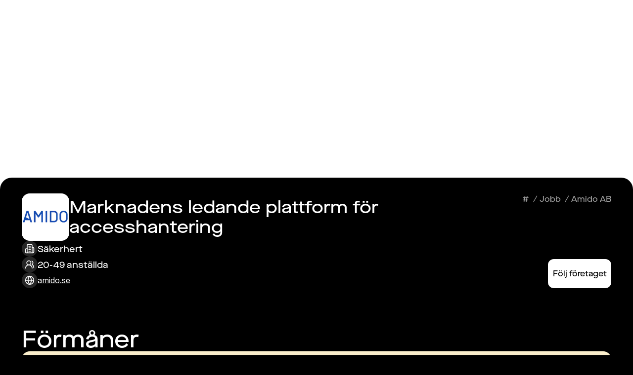

--- FILE ---
content_type: text/html; charset=utf-8
request_url: https://demando.io/sv/company/amido-ab
body_size: 21255
content:
<!DOCTYPE html><html lang="sv"><head><meta charSet="utf-8"/><meta name="viewport" content="width=device-width"/><title>Hitta ditt drömjobb hos Amido AB | Hitta techjobb på Demando</title><meta name="robots" content="index,follow"/><meta name="description" content="Ansök till Amido AB eller leta bland 1000-tals andra techjobb på Demando. Läs mer om techstacken, förmånerna och företaget."/><meta name="twitter:card" content="summary_large_image"/><meta name="twitter:site" content="@demando"/><meta property="og:title" content="Hitta ditt drömjobb hos Amido AB | Hitta techjobb på Demando"/><meta property="og:description" content="Ansök till Amido AB eller leta bland 1000-tals andra techjobb på Demando. Läs mer om techstacken, förmånerna och företaget."/><meta property="og:url" content="https://demando.io/sv/company/amido-ab"/><meta property="og:type" content="website"/><meta property="og:image" content="https://demando.io/og-banner-default.png"/><meta property="og:image:alt" content="Demando - Get matched with tech jobs on your own terms"/><meta property="og:image:width" content="2880"/><meta property="og:image:height" content="1620"/><meta property="og:site_name" content="Demando"/><link rel="canonical" href="https://demando.io/sv/company/amido-ab"/><meta property="keywords" content="tech jobs, developer jobs, software engineer, remote work, Sweden"/><meta name="author" content="Demando"/><meta name="robots" content="index,follow"/><link rel="preload" as="image" imageSrcSet="/_next/image?url=%2F_next%2Fstatic%2Fmedia%2Fpersons-computer.35637a2f.jpg&amp;w=640&amp;q=75 640w, /_next/image?url=%2F_next%2Fstatic%2Fmedia%2Fpersons-computer.35637a2f.jpg&amp;w=750&amp;q=75 750w, /_next/image?url=%2F_next%2Fstatic%2Fmedia%2Fpersons-computer.35637a2f.jpg&amp;w=828&amp;q=75 828w, /_next/image?url=%2F_next%2Fstatic%2Fmedia%2Fpersons-computer.35637a2f.jpg&amp;w=1080&amp;q=75 1080w, /_next/image?url=%2F_next%2Fstatic%2Fmedia%2Fpersons-computer.35637a2f.jpg&amp;w=1200&amp;q=75 1200w, /_next/image?url=%2F_next%2Fstatic%2Fmedia%2Fpersons-computer.35637a2f.jpg&amp;w=1920&amp;q=75 1920w, /_next/image?url=%2F_next%2Fstatic%2Fmedia%2Fpersons-computer.35637a2f.jpg&amp;w=2048&amp;q=75 2048w, /_next/image?url=%2F_next%2Fstatic%2Fmedia%2Fpersons-computer.35637a2f.jpg&amp;w=3840&amp;q=75 3840w" imageSizes="100vw" fetchpriority="high"/><link rel="preload" as="image" imageSrcSet="/_next/image?url=https%3A%2F%2Fdemando.imgix.net%2Fcompany%2F141dd0d2-a3c8-56e7-97ae-71eb444fb1d6&amp;w=96&amp;q=75 1x, /_next/image?url=https%3A%2F%2Fdemando.imgix.net%2Fcompany%2F141dd0d2-a3c8-56e7-97ae-71eb444fb1d6&amp;w=256&amp;q=75 2x" fetchpriority="high"/><meta name="next-head-count" content="22"/><meta name="theme-color" content="#000000"/><link rel="preload" href="/_next/static/media/e4af272ccee01ff0-s.p.woff2" as="font" type="font/woff2" crossorigin="anonymous" data-next-font="size-adjust"/><link rel="preload" href="/_next/static/media/ab889b05035a4f74-s.p.woff2" as="font" type="font/woff2" crossorigin="anonymous" data-next-font="size-adjust"/><link rel="preload" href="/_next/static/media/7ee3795b5b505442-s.p.woff2" as="font" type="font/woff2" crossorigin="anonymous" data-next-font="size-adjust"/><link rel="preload" href="/_next/static/css/d983f1d24d929157.css" as="style"/><link rel="stylesheet" href="/_next/static/css/d983f1d24d929157.css" data-n-g=""/><link rel="preload" href="/_next/static/css/4ea6e28ac69d89e2.css" as="style"/><link rel="stylesheet" href="/_next/static/css/4ea6e28ac69d89e2.css" data-n-p=""/><noscript data-n-css=""></noscript><script defer="" nomodule="" src="/_next/static/chunks/polyfills-c67a75d1b6f99dc8.js"></script><script src="/_next/static/chunks/webpack-a6b4e774986de7ec.js" defer=""></script><script src="/_next/static/chunks/framework-314c182fa7e2bf37.js" defer=""></script><script src="/_next/static/chunks/main-54c5bcbbed7b0679.js" defer=""></script><script src="/_next/static/chunks/pages/_app-6df7bf76adc33bc2.js" defer=""></script><script src="/_next/static/chunks/2038-a1ec1e1cf9769955.js" defer=""></script><script src="/_next/static/chunks/757-5454f21d5f44689d.js" defer=""></script><script src="/_next/static/chunks/8388-8e5cdda9471083e2.js" defer=""></script><script src="/_next/static/chunks/7360-bcb259937211461b.js" defer=""></script><script src="/_next/static/chunks/1863-e752632ec2be7ed7.js" defer=""></script><script src="/_next/static/chunks/8481-9e969acbbfd27187.js" defer=""></script><script src="/_next/static/chunks/2701-67b2baae9dee8bf4.js" defer=""></script><script src="/_next/static/chunks/1445-828fbe3e9dd65e30.js" defer=""></script><script src="/_next/static/chunks/pages/company/%5BcompanySlug%5D-6669375028df7d27.js" defer=""></script><script src="/_next/static/W5vhnGXcrQ7GgMj2X9jCU/_buildManifest.js" defer=""></script><script src="/_next/static/W5vhnGXcrQ7GgMj2X9jCU/_ssgManifest.js" defer=""></script></head><body><div id="__next"><main class="__variable_f367f3 __variable_da7728 relative overflow-x-hidden font-sans"><div class="bg-white"><script type="application/ld+json">{"@context":"https://schema.org","@type":"Organization","name":"Demando","url":"https://demando.io","logo":"https://demando.io/logo-black.svg","description":"Get matched with tech jobs on your own terms","sameAs":["https://www.linkedin.com/company/demando/"]}</script><header class="relative flex w-full flex-col"><div class="relative"><div class="absolute inset-0"><img alt="company cover image" fetchpriority="high" decoding="async" data-nimg="fill" class="h-full object-cover" style="position:absolute;height:100%;width:100%;left:0;top:0;right:0;bottom:0;color:transparent" sizes="100vw" srcSet="/_next/image?url=%2F_next%2Fstatic%2Fmedia%2Fpersons-computer.35637a2f.jpg&amp;w=640&amp;q=75 640w, /_next/image?url=%2F_next%2Fstatic%2Fmedia%2Fpersons-computer.35637a2f.jpg&amp;w=750&amp;q=75 750w, /_next/image?url=%2F_next%2Fstatic%2Fmedia%2Fpersons-computer.35637a2f.jpg&amp;w=828&amp;q=75 828w, /_next/image?url=%2F_next%2Fstatic%2Fmedia%2Fpersons-computer.35637a2f.jpg&amp;w=1080&amp;q=75 1080w, /_next/image?url=%2F_next%2Fstatic%2Fmedia%2Fpersons-computer.35637a2f.jpg&amp;w=1200&amp;q=75 1200w, /_next/image?url=%2F_next%2Fstatic%2Fmedia%2Fpersons-computer.35637a2f.jpg&amp;w=1920&amp;q=75 1920w, /_next/image?url=%2F_next%2Fstatic%2Fmedia%2Fpersons-computer.35637a2f.jpg&amp;w=2048&amp;q=75 2048w, /_next/image?url=%2F_next%2Fstatic%2Fmedia%2Fpersons-computer.35637a2f.jpg&amp;w=3840&amp;q=75 3840w" src="/_next/image?url=%2F_next%2Fstatic%2Fmedia%2Fpersons-computer.35637a2f.jpg&amp;w=3840&amp;q=75"/><div class="absolute inset-0 bg-black/50"></div></div><div class="w-full px-4 lg:px-11 "><div class="flex gap-9 items-stretch justify-between flex-col relative mx-auto h-full min-h-64 max-w-[1700px] pb-8 pt-4 lg:min-h-96 lg:pb-12 lg:pt-8 "><div class="mx-auto flex w-full max-w-[1700px] items-center justify-between px-4 py-6 xl:px-12 xl:py-8 text-white !px-0 !py-0"><a href="https://demando.se/"><img alt="Demando logo" loading="lazy" width="1300" height="400" decoding="async" data-nimg="1" class="max-w-[150px] xl:max-w-[170px]" style="color:transparent" src="/logo-white.svg"/></a><div class="flex items-center gap-4 lg:hidden"><a href="https://demando.se/sv/company/amido-ab?nxtPcompanySlug=amido-ab&amp;login=true">Logga in</a><button type="button" title="open mobile nav" aria-haspopup="dialog" aria-expanded="false" aria-controls="radix-:R29i8m:" data-state="closed"><svg xmlns="http://www.w3.org/2000/svg" fill="none" viewBox="0 0 24 24" stroke-width="1.5" stroke="currentColor" aria-hidden="true" data-slot="icon" class="w-10 text-white"><path stroke-linecap="round" stroke-linejoin="round" d="M3.75 6.75h16.5M3.75 12h16.5m-16.5 5.25h16.5"></path></svg></button></div><nav aria-label="Main" data-orientation="horizontal" dir="ltr" class="relative z-[1] hidden font-heading text-lg lg:flex"><div style="position:relative"><ul data-orientation="horizontal" class="center group flex list-none items-center" dir="ltr"><li class="flex flex-col transition"><a class="transition group-hover:opacity-50 hover:!opacity-100 flex items-center justify-center gap-2 px-4 " id="radix-:Rdi8m:-trigger-radix-:Rjdi8m:" data-state="closed" aria-expanded="false" aria-controls="radix-:Rdi8m:-content-radix-:Rjdi8m:" data-radix-collection-item="" href="/">Talang<svg xmlns="http://www.w3.org/2000/svg" fill="none" viewBox="0 0 24 24" stroke-width="1.5" stroke="currentColor" aria-hidden="true" data-slot="icon" class="w-4"><path stroke-linecap="round" stroke-linejoin="round" d="m19.5 8.25-7.5 7.5-7.5-7.5"></path></svg></a></li><li class="flex flex-col transition"><a class="px-4 transition group-hover:opacity-50 hover:!opacity-100" href="/employers">Arbetsgivare</a></li><li class="flex flex-col transition"><a class="transition group-hover:opacity-50 hover:!opacity-100 flex items-center justify-center gap-2 px-4 " id="radix-:Rdi8m:-trigger-radix-:R1jdi8m:" data-state="closed" aria-expanded="false" aria-controls="radix-:Rdi8m:-content-radix-:R1jdi8m:" data-radix-collection-item="" href="/blog">Insikter<svg xmlns="http://www.w3.org/2000/svg" fill="none" viewBox="0 0 24 24" stroke-width="1.5" stroke="currentColor" aria-hidden="true" data-slot="icon" class="w-4"><path stroke-linecap="round" stroke-linejoin="round" d="m19.5 8.25-7.5 7.5-7.5-7.5"></path></svg></a></li><li><button class="px-4 transition group-hover:opacity-50 hover:!opacity-100 text-white" type="button">Logga in</button></li><li><button class="px-4 transition group-hover:opacity-50 hover:!opacity-100 text-white" type="button">Registrera dig</button></li><li><button class="flex w-fit justify-center" title="select language" type="button" id="radix-:Rpdi8m:" aria-haspopup="menu" aria-expanded="false" data-state="closed"><svg version="1.1" xmlns="http://www.w3.org/2000/svg" x="0px" y="0px" viewBox="0 0 48 48" class="fill-current w-8 hover:!opacity-100 group-hover:opacity-50"><g><path d="M24,0C10.7666016,0,0,10.7666016,0,24s10.7666016,24,24,24s24-10.7666016,24-24S37.2333984,0,24,0z M24,47   C11.3173828,47,1,36.6826172,1,24C1,11.3178711,11.3173828,1,24,1s23,10.3178711,23,23C47,36.6826172,36.6826172,47,24,47z"></path><path d="M24,8C15.1777344,8,8,15.1777344,8,24s7.1777344,16,16,16s16-7.1777344,16-16S32.8222656,8,24,8z M38.9746704,23.5   h-6.4876709c-0.0994263-6.3297119-2.0581665-11.6177368-4.9130249-14.0517578   C33.9651489,11.019165,38.7484741,16.6852417,38.9746704,23.5z M23.5,9.0506592V23.5h-6.9873047   C16.640564,15.7963257,19.680603,9.5581055,23.5,9.0506592z M23.5,24.5v14.4493408   C19.680603,38.4418945,16.640564,32.2039795,16.5126953,24.5H23.5z M24.5,38.9493408V24.5h6.9873047   C31.359436,32.2039795,28.319397,38.4418945,24.5,38.9493408z M24.5,23.5V9.0506592   C28.319397,9.5581055,31.359436,15.7963257,31.4873047,23.5H24.5z M20.4260254,9.4482422   C17.571167,11.8822632,15.6124268,17.1702881,15.5130005,23.5H9.0253296   C9.2515259,16.6852417,14.0348511,11.019165,20.4260254,9.4482422z M9.0253296,24.5h6.4876709   c0.0994263,6.3294678,2.0582886,11.6177368,4.913208,14.0518188C14.0349121,36.980957,9.2515259,31.3151245,9.0253296,24.5z   M27.5737915,38.5518188c2.8549194-2.434082,4.8137817-7.7223511,4.913208-14.0518188h6.4876709   C38.7484741,31.3151245,33.9650879,36.980957,27.5737915,38.5518188z"></path></g></svg></button></li></ul></div></nav></div><h1 class="font-heading font-medium text-4xl font-bold lg:text-7xl text-white">Amido AB</h1></div></div></div><div class="flex gap-3 items-stretch justify-start flex-col relative -mt-6 w-full flex-1 rounded-t-2xl bg-black p-4 lg:min-h-64 lg:rounded-t-3xl lg:px-11 lg:py-8"><div class="flex gap-9 items-stretch justify-start flex-col mx-auto w-full max-w-screen-2xl flex-1"><div class="flex gap-3 items-stretch justify-between flex-row"><div class="flex gap-4 items-start lg:items-center justify-start flex-col lg:flex-row"><div class="relative h-24 w-24 flex-shrink-0 overflow-clip rounded-2xl bg-white"><img alt="company logo" fetchpriority="high" width="96" height="96" decoding="async" data-nimg="1" class="absolute h-24 w-24 object-contain object-center" style="color:transparent" srcSet="/_next/image?url=https%3A%2F%2Fdemando.imgix.net%2Fcompany%2F141dd0d2-a3c8-56e7-97ae-71eb444fb1d6&amp;w=96&amp;q=75 1x, /_next/image?url=https%3A%2F%2Fdemando.imgix.net%2Fcompany%2F141dd0d2-a3c8-56e7-97ae-71eb444fb1d6&amp;w=256&amp;q=75 2x" src="/_next/image?url=https%3A%2F%2Fdemando.imgix.net%2Fcompany%2F141dd0d2-a3c8-56e7-97ae-71eb444fb1d6&amp;w=256&amp;q=75"/></div><h2 class="font-heading font-medium text-3xl lg:text-4xl text-current line-clamp-5 whitespace-pre-wrap text-white lg:line-clamp-2 lg:max-w-4xl">Marknadens ledande plattform för accesshantering</h2></div><div class="flex gap-2 items-stretch justify-start flex-row max-lg:hidden"><nav aria-label="Breadcrumb" class="mb-4 text-gray-400 font-heading text-md"><ol class="flex items-center space-x-2" itemscope="" itemType="https://schema.org/BreadcrumbList"><li class="flex items-center" itemProp="itemListElement" itemscope="" itemType="https://schema.org/ListItem"><a class="transition-colors text-gray-400 font-heading text-md" itemProp="item" href="https://demando.se/"><span itemProp="name">#</span></a><meta itemProp="position" content="1"/></li><li class="flex items-center" itemProp="itemListElement" itemscope="" itemType="https://schema.org/ListItem"><span class="text-gray-400 mr-1">/</span><a class="transition-colors text-gray-400 font-heading text-md" itemProp="item" href="https://demando.se/jobs"><span itemProp="name">Jobb</span></a><meta itemProp="position" content="2"/></li><li class="flex items-center" itemProp="itemListElement" itemscope="" itemType="https://schema.org/ListItem"><span class="text-gray-400 mr-1">/</span><span class="font-medium text-gray-400 font-heading text-md" itemProp="name" aria-current="page">Amido AB</span><meta itemProp="position" content="3"/></li></ol></nav></div></div><div class="flex gap-3 items-stretch justify-between flex-col lg:flex-row flex-1"><div class="flex gap-2 items-stretch justify-start flex-col"><div class="flex gap-2 items-start justify-start flex-row lg:max-w-md"><div class="flex gap-3 items-center justify-center flex-row relative h-8 w-8 items-center justify-center rounded-full bg-neutral-800 flex-shrink-0 text-white"><svg xmlns="http://www.w3.org/2000/svg" viewBox="0 0 24 24" fill="none" stroke="currentColor" stroke-width="2" stroke-linecap="round" stroke-linejoin="round" class="lucide lucide-building2 w-3/5"><path d="M6 22V4a2 2 0 0 1 2-2h8a2 2 0 0 1 2 2v18Z"></path><path d="M6 12H4a2 2 0 0 0-2 2v6a2 2 0 0 0 2 2h2"></path><path d="M18 9h2a2 2 0 0 1 2 2v9a2 2 0 0 1-2 2h-2"></path><path d="M10 6h4"></path><path d="M10 10h4"></path><path d="M10 14h4"></path><path d="M10 18h4"></path></svg></div><div class="text-wrap pt-[3px] font-heading text-lg text-white">Säkerhert</div></div><div class="flex gap-2 items-start justify-start flex-row lg:max-w-md"><div class="flex gap-3 items-center justify-center flex-row relative h-8 w-8 items-center justify-center rounded-full bg-neutral-800 flex-shrink-0 text-white"><svg xmlns="http://www.w3.org/2000/svg" viewBox="0 0 24 24" fill="none" stroke="currentColor" stroke-width="2" stroke-linecap="round" stroke-linejoin="round" class="lucide lucide-users-round w-3/5"><path d="M18 21a8 8 0 0 0-16 0"></path><circle cx="10" cy="8" r="5"></circle><path d="M22 20c0-3.37-2-6.5-4-8a5 5 0 0 0-.45-8.3"></path></svg></div><div class="text-wrap pt-[3px] font-heading text-lg text-white">20-49 anställda</div></div><div class="flex gap-2 items-center justify-start flex-row"><div class="flex gap-3 items-center justify-center flex-row relative h-8 w-8 items-center justify-center rounded-full bg-neutral-800 text-white flex-shrink-0 !text-white"><svg xmlns="http://www.w3.org/2000/svg" viewBox="0 0 24 24" fill="none" stroke="currentColor" stroke-width="2" stroke-linecap="round" stroke-linejoin="round" class="lucide lucide-globe w-3/5"><circle cx="12" cy="12" r="10"></circle><path d="M12 2a14.5 14.5 0 0 0 0 20 14.5 14.5 0 0 0 0-20"></path><path d="M2 12h20"></path></svg></div><a rel="noopener noreferrer" href="https://amido.se" target="_blank" class="group flex h-8 items-center text-white underline transition-colors duration-200 hover:text-white"><span class="line-clamp-1">amido.se</span><div class="flex gap-3 items-center justify-center flex-row relative h-8 w-8 items-center justify-center rounded-full flex-shrink-0 bg-transparent text-black opacity-0 transition-all duration-200 group-hover:opacity-100"><svg xmlns="http://www.w3.org/2000/svg" viewBox="0 0 24 24" fill="none" stroke="currentColor" stroke-width="2" stroke-linecap="round" stroke-linejoin="round" class="lucide lucide-external-link w-3/5"><path d="M15 3h6v6"></path><path d="M10 14 21 3"></path><path d="M18 13v6a2 2 0 0 1-2 2H5a2 2 0 0 1-2-2V8a2 2 0 0 1 2-2h6"></path></svg></div></a></div></div><div class="flex gap-4 items-stretch lg:items-end justify-start flex-row flex-shrink-0"><button class="inline-block h-fit border-[1.5px] text-center font-heading font-medium transition hover:cursor-pointer  rounded-xl px-2 py-4 text-base border-white bg-white text-black hover:border-gray-200 hover:bg-gray-200 flex-1">Följ företaget</button></div></div></div></div></header><section class="px-4 py-8 lg:px-11 lg:py-12 bg-black text-white"><div class="flex gap-4 items-stretch justify-start flex-col mx-auto w-full max-w-screen-2xl @container"><h1 class="font-heading font-medium text-4xl lg:text-5xl text-current">Förmåner</h1><div class="grid grid-cols-1 gap-4 @[49rem]:grid-cols-2 @[74rem]:grid-cols-3"><div class="flex gap-4 items-stretch justify-start flex-col flex flex-col justify-between gap-4 rounded-2xl p-4 lg:px-6 !bg-de-beige text-black"><div class="flex gap-4 items-stretch justify-start flex-col"><h1 class="font-heading font-medium text-3xl lg:text-4xl text-current">Kompensation</h1><div class="flex gap-2 items-center justify-start flex-row"><div class="flex gap-3 items-center justify-center flex-row relative items-center justify-center rounded-full bg-neutral-800 text-white h-11 w-11 flex-shrink-0 border-2 border-black !bg-de-beige !text-black"><svg xmlns="http://www.w3.org/2000/svg" viewBox="0 0 24 24" fill="none" stroke="currentColor" stroke-width="2" stroke-linecap="round" stroke-linejoin="round" class="lucide lucide-wallet w-3/5"><path d="M21 12V7H5a2 2 0 0 1 0-4h14v4"></path><path d="M3 5v14a2 2 0 0 0 2 2h16v-5"></path><path d="M18 12a2 2 0 0 0 0 4h4v-4Z"></path></svg></div><p class="text-current text-lg">Fast lön</p></div><div class="flex gap-2 items-center justify-start flex-row"><div class="flex gap-3 items-center justify-center flex-row relative items-center justify-center rounded-full bg-neutral-800 text-white h-11 w-11 flex-shrink-0 border-2 border-black !bg-de-beige !text-black"><svg xmlns="http://www.w3.org/2000/svg" viewBox="0 0 24 24" fill="none" stroke="currentColor" stroke-width="2" stroke-linecap="round" stroke-linejoin="round" class="lucide lucide-shield-check w-3/5"><path d="M12 22s8-4 8-10V5l-8-3-8 3v7c0 6 8 10 8 10"></path><path d="m9 12 2 2 4-4"></path></svg></div><p class="text-current text-lg">Kollektivavtal</p></div><div class="flex gap-2 items-center justify-start flex-row"><div class="flex gap-3 items-center justify-center flex-row relative items-center justify-center rounded-full bg-neutral-800 text-white h-11 w-11 flex-shrink-0 border-2 border-black !bg-de-beige !text-black"><svg xmlns="http://www.w3.org/2000/svg" viewBox="0 0 24 24" fill="none" stroke="currentColor" stroke-width="2" stroke-linecap="round" stroke-linejoin="round" class="lucide lucide-hand-heart w-3/5"><path d="M11 14h2a2 2 0 1 0 0-4h-3c-.6 0-1.1.2-1.4.6L3 16"></path><path d="m7 20 1.6-1.4c.3-.4.8-.6 1.4-.6h4c1.1 0 2.1-.4 2.8-1.2l4.6-4.4a2 2 0 0 0-2.75-2.91l-4.2 3.9"></path><path d="m2 15 6 6"></path><path d="M19.5 8.5c.7-.7 1.5-1.6 1.5-2.7A2.73 2.73 0 0 0 16 4a2.78 2.78 0 0 0-5 1.8c0 1.2.8 2 1.5 2.8L16 12Z"></path></svg></div><p class="text-current text-lg">Konkurrenskraftig lön</p></div><div class="flex gap-2 items-center justify-start flex-row"><div class="flex gap-3 items-center justify-center flex-row relative items-center justify-center rounded-full bg-neutral-800 text-white h-11 w-11 flex-shrink-0 border-2 border-black !bg-de-beige !text-black"><svg xmlns="http://www.w3.org/2000/svg" viewBox="0 0 24 24" fill="none" stroke="currentColor" stroke-width="2" stroke-linecap="round" stroke-linejoin="round" class="lucide lucide-piggy-bank w-3/5"><path d="M19 5c-1.5 0-2.8 1.4-3 2-3.5-1.5-11-.3-11 5 0 1.8 0 3 2 4.5V20h4v-2h3v2h4v-4c1-.5 1.7-1 2-2h2v-4h-2c0-1-.5-1.5-1-2h0V5z"></path><path d="M2 9v1c0 1.1.9 2 2 2h1"></path><path d="M16 11h0"></path></svg></div><p class="text-current text-lg">Tjänstepension</p></div></div></div><div class="flex gap-4 items-stretch justify-start flex-col flex flex-col justify-between gap-4 rounded-2xl p-4 lg:px-6 !bg-de-beige text-black"><div class="flex gap-4 items-stretch justify-start flex-col"><h1 class="font-heading font-medium text-3xl lg:text-4xl text-current">Hälsa</h1><div class="flex gap-2 items-center justify-start flex-row"><div class="flex gap-3 items-center justify-center flex-row relative items-center justify-center rounded-full bg-neutral-800 text-white h-11 w-11 flex-shrink-0 border-2 border-black !bg-de-beige !text-black"><svg xmlns="http://www.w3.org/2000/svg" viewBox="0 0 24 24" fill="none" stroke="currentColor" stroke-width="2" stroke-linecap="round" stroke-linejoin="round" class="lucide lucide-shower-head w-3/5"><path d="m4 4 2.5 2.5"></path><path d="M13.5 6.5a4.95 4.95 0 0 0-7 7"></path><path d="M15 5 5 15"></path><path d="M14 17v.01"></path><path d="M10 16v.01"></path><path d="M13 13v.01"></path><path d="M16 10v.01"></path><path d="M11 20v.01"></path><path d="M17 14v.01"></path><path d="M20 11v.01"></path></svg></div><p class="text-current text-lg">Dusch</p></div><div class="flex gap-2 items-center justify-start flex-row"><div class="flex gap-3 items-center justify-center flex-row relative items-center justify-center rounded-full bg-neutral-800 text-white h-11 w-11 flex-shrink-0 border-2 border-black !bg-de-beige !text-black"><svg xmlns="http://www.w3.org/2000/svg" viewBox="0 0 24 24" fill="none" stroke="currentColor" stroke-width="2" stroke-linecap="round" stroke-linejoin="round" class="lucide lucide-hand-coins w-3/5"><path d="M11 15h2a2 2 0 1 0 0-4h-3c-.6 0-1.1.2-1.4.6L3 17"></path><path d="m7 21 1.6-1.4c.3-.4.8-.6 1.4-.6h4c1.1 0 2.1-.4 2.8-1.2l4.6-4.4a2 2 0 0 0-2.75-2.91l-4.2 3.9"></path><path d="m2 16 6 6"></path><circle cx="16" cy="9" r="2.9"></circle><circle cx="6" cy="5" r="3"></circle></svg></div><p class="text-current text-lg">Träning under arbetstid</p></div></div></div><div class="flex gap-4 items-stretch justify-start flex-col flex flex-col justify-between gap-4 rounded-2xl p-4 lg:px-6 !bg-de-beige text-black"><div class="flex gap-4 items-stretch justify-start flex-col"><h1 class="font-heading font-medium text-3xl lg:text-4xl text-current">Livskvalitet</h1><div class="flex gap-2 items-center justify-start flex-row"><div class="flex gap-3 items-center justify-center flex-row relative items-center justify-center rounded-full bg-neutral-800 text-white h-11 w-11 flex-shrink-0 border-2 border-black !bg-de-beige !text-black"><svg xmlns="http://www.w3.org/2000/svg" viewBox="0 0 24 24" fill="none" stroke="currentColor" stroke-width="2" stroke-linecap="round" stroke-linejoin="round" class="lucide lucide-scale w-3/5"><path d="m16 16 3-8 3 8c-.87.65-1.92 1-3 1s-2.13-.35-3-1Z"></path><path d="m2 16 3-8 3 8c-.87.65-1.92 1-3 1s-2.13-.35-3-1Z"></path><path d="M7 21h10"></path><path d="M12 3v18"></path><path d="M3 7h2c2 0 5-1 7-2 2 1 5 2 7 2h2"></path></svg></div><p class="text-current text-lg">Work-life balance</p></div></div></div><div class="flex gap-4 items-stretch justify-start flex-col flex flex-col justify-between gap-4 rounded-2xl p-4 lg:px-6 !bg-de-beige text-black"><div class="flex gap-4 items-stretch justify-start flex-col"><h1 class="font-heading font-medium text-3xl lg:text-4xl text-current">Arbetsplats</h1><div class="flex gap-2 items-center justify-start flex-row"><div class="flex gap-3 items-center justify-center flex-row relative items-center justify-center rounded-full bg-neutral-800 text-white h-11 w-11 flex-shrink-0 border-2 border-black !bg-de-beige !text-black"><svg xmlns="http://www.w3.org/2000/svg" viewBox="0 0 24 24" fill="none" stroke="currentColor" stroke-width="2" stroke-linecap="round" stroke-linejoin="round" class="lucide lucide-building2 w-3/5"><path d="M6 22V4a2 2 0 0 1 2-2h8a2 2 0 0 1 2 2v18Z"></path><path d="M6 12H4a2 2 0 0 0-2 2v6a2 2 0 0 0 2 2h2"></path><path d="M18 9h2a2 2 0 0 1 2 2v9a2 2 0 0 1-2 2h-2"></path><path d="M10 6h4"></path><path d="M10 10h4"></path><path d="M10 14h4"></path><path d="M10 18h4"></path></svg></div><p class="text-current text-lg">Centralt kontor</p></div><div class="flex gap-2 items-center justify-start flex-row"><div class="flex gap-3 items-center justify-center flex-row relative items-center justify-center rounded-full bg-neutral-800 text-white h-11 w-11 flex-shrink-0 border-2 border-black !bg-de-beige !text-black"><svg xmlns="http://www.w3.org/2000/svg" viewBox="0 0 24 24" fill="none" stroke="currentColor" stroke-width="2" stroke-linecap="round" stroke-linejoin="round" class="lucide lucide-hand-heart w-3/5"><path d="M11 14h2a2 2 0 1 0 0-4h-3c-.6 0-1.1.2-1.4.6L3 16"></path><path d="m7 20 1.6-1.4c.3-.4.8-.6 1.4-.6h4c1.1 0 2.1-.4 2.8-1.2l4.6-4.4a2 2 0 0 0-2.75-2.91l-4.2 3.9"></path><path d="m2 15 6 6"></path><path d="M19.5 8.5c.7-.7 1.5-1.6 1.5-2.7A2.73 2.73 0 0 0 16 4a2.78 2.78 0 0 0-5 1.8c0 1.2.8 2 1.5 2.8L16 12Z"></path></svg></div><p class="text-current text-lg">Dedikerad utvecklingstid</p></div><div class="flex gap-2 items-center justify-start flex-row"><div class="flex gap-3 items-center justify-center flex-row relative items-center justify-center rounded-full bg-neutral-800 text-white h-11 w-11 flex-shrink-0 border-2 border-black !bg-de-beige !text-black"><svg xmlns="http://www.w3.org/2000/svg" viewBox="0 0 24 24" fill="none" stroke="currentColor" stroke-width="2" stroke-linecap="round" stroke-linejoin="round" class="lucide lucide-hand-heart w-3/5"><path d="M11 14h2a2 2 0 1 0 0-4h-3c-.6 0-1.1.2-1.4.6L3 16"></path><path d="m7 20 1.6-1.4c.3-.4.8-.6 1.4-.6h4c1.1 0 2.1-.4 2.8-1.2l4.6-4.4a2 2 0 0 0-2.75-2.91l-4.2 3.9"></path><path d="m2 15 6 6"></path><path d="M19.5 8.5c.7-.7 1.5-1.6 1.5-2.7A2.73 2.73 0 0 0 16 4a2.78 2.78 0 0 0-5 1.8c0 1.2.8 2 1.5 2.8L16 12Z"></path></svg></div><p class="text-current text-lg">Hackathons</p></div><div class="flex gap-2 items-center justify-start flex-row"><div class="flex gap-3 items-center justify-center flex-row relative items-center justify-center rounded-full bg-neutral-800 text-white h-11 w-11 flex-shrink-0 border-2 border-black !bg-de-beige !text-black"><svg xmlns="http://www.w3.org/2000/svg" viewBox="0 0 24 24" fill="none" stroke="currentColor" stroke-width="2" stroke-linecap="round" stroke-linejoin="round" class="lucide lucide-flask-conical w-3/5"><path d="M10 2v7.527a2 2 0 0 1-.211.896L4.72 20.55a1 1 0 0 0 .9 1.45h12.76a1 1 0 0 0 .9-1.45l-5.069-10.127A2 2 0 0 1 14 9.527V2"></path><path d="M8.5 2h7"></path><path d="M7 16h10"></path></svg></div><p class="text-current text-lg">Innovationslab</p></div><div class="flex gap-2 items-center justify-start flex-row"><div class="flex gap-3 items-center justify-center flex-row relative items-center justify-center rounded-full bg-neutral-800 text-white h-11 w-11 flex-shrink-0 border-2 border-black !bg-de-beige !text-black"><svg xmlns="http://www.w3.org/2000/svg" viewBox="0 0 24 24" fill="none" stroke="currentColor" stroke-width="2" stroke-linecap="round" stroke-linejoin="round" class="lucide lucide-code2 w-3/5"><path d="m18 16 4-4-4-4"></path><path d="m6 8-4 4 4 4"></path><path d="m14.5 4-5 16"></path></svg></div><p class="text-current text-lg">Koddagar</p></div></div><button class="inline-block h-fit border-[1.5px] text-center font-heading font-medium transition hover:cursor-pointer  rounded-xl px-10 py-2 text-lg border-black bg-black text-white hover:border-gray-900 hover:bg-gray-900">+5 fler förmåner</button></div></div></div></section><section class="px-4 py-8 text-white bg-black lg:px-11 lg:py-20"><div class="flex gap-4 items-stretch justify-start flex-col mx-auto w-full max-w-screen-2xl"><h1 class="font-heading font-medium text-4xl lg:text-5xl text-current">Verktyg</h1><div class="flex gap-3 items-stretch justify-start flex-row flex-wrap max-w-screen-lg"><div class="flex gap-2 items-center justify-center flex-row min-w-20 rounded-xl border border-current px-4 py-3"><svg xmlns="http://www.w3.org/2000/svg" fill="currentColor" viewBox="0 0 24 24" class="h-6 w-6"><title>React</title><path d="M14.23 12.004a2.236 2.236 0 0 1-2.235 2.236 2.236 2.236 0 0 1-2.236-2.236 2.236 2.236 0 0 1 2.235-2.236 2.236 2.236 0 0 1 2.236 2.236zm2.648-10.69c-1.346 0-3.107.96-4.888 2.622-1.78-1.653-3.542-2.602-4.887-2.602-.41 0-.783.093-1.106.278-1.375.793-1.683 3.264-.973 6.365C1.98 8.917 0 10.42 0 12.004c0 1.59 1.99 3.097 5.043 4.03-.704 3.113-.39 5.588.988 6.38.32.187.69.275 1.102.275 1.345 0 3.107-.96 4.888-2.624 1.78 1.654 3.542 2.603 4.887 2.603.41 0 .783-.09 1.106-.275 1.374-.792 1.683-3.263.973-6.365C22.02 15.096 24 13.59 24 12.004c0-1.59-1.99-3.097-5.043-4.032.704-3.11.39-5.587-.988-6.38-.318-.184-.688-.277-1.092-.278zm-.005 1.09v.006c.225 0 .406.044.558.127.666.382.955 1.835.73 3.704-.054.46-.142.945-.25 1.44-.96-.236-2.006-.417-3.107-.534-.66-.905-1.345-1.727-2.035-2.447 1.592-1.48 3.087-2.292 4.105-2.295zm-9.77.02c1.012 0 2.514.808 4.11 2.28-.686.72-1.37 1.537-2.02 2.442-1.107.117-2.154.298-3.113.538-.112-.49-.195-.964-.254-1.42-.23-1.868.054-3.32.714-3.707.19-.09.4-.127.563-.132zm4.882 3.05c.455.468.91.992 1.36 1.564-.44-.02-.89-.034-1.345-.034-.46 0-.915.01-1.36.034.44-.572.895-1.096 1.345-1.565zM12 8.1c.74 0 1.477.034 2.202.093.406.582.802 1.203 1.183 1.86.372.64.71 1.29 1.018 1.946-.308.655-.646 1.31-1.013 1.95-.38.66-.773 1.288-1.18 1.87-.728.063-1.466.098-2.21.098-.74 0-1.477-.035-2.202-.093-.406-.582-.802-1.204-1.183-1.86-.372-.64-.71-1.29-1.018-1.946.303-.657.646-1.313 1.013-1.954.38-.66.773-1.286 1.18-1.868.728-.064 1.466-.098 2.21-.098zm-3.635.254c-.24.377-.48.763-.704 1.16-.225.39-.435.782-.635 1.174-.265-.656-.49-1.31-.676-1.947.64-.15 1.315-.283 2.015-.386zm7.26 0c.695.103 1.365.23 2.006.387-.18.632-.405 1.282-.66 1.933-.2-.39-.41-.783-.64-1.174-.225-.392-.465-.774-.705-1.146zm3.063.675c.484.15.944.317 1.375.498 1.732.74 2.852 1.708 2.852 2.476-.005.768-1.125 1.74-2.857 2.475-.42.18-.88.342-1.355.493-.28-.958-.646-1.956-1.1-2.98.45-1.017.81-2.01 1.085-2.964zm-13.395.004c.278.96.645 1.957 1.1 2.98-.45 1.017-.812 2.01-1.086 2.964-.484-.15-.944-.318-1.37-.5-1.732-.737-2.852-1.706-2.852-2.474 0-.768 1.12-1.742 2.852-2.476.42-.18.88-.342 1.356-.494zm11.678 4.28c.265.657.49 1.312.676 1.948-.64.157-1.316.29-2.016.39.24-.375.48-.762.705-1.158.225-.39.435-.788.636-1.18zm-9.945.02c.2.392.41.783.64 1.175.23.39.465.772.705 1.143-.695-.102-1.365-.23-2.006-.386.18-.63.406-1.282.66-1.933zM17.92 16.32c.112.493.2.968.254 1.423.23 1.868-.054 3.32-.714 3.708-.147.09-.338.128-.563.128-1.012 0-2.514-.807-4.11-2.28.686-.72 1.37-1.536 2.02-2.44 1.107-.118 2.154-.3 3.113-.54zm-11.83.01c.96.234 2.006.415 3.107.532.66.905 1.345 1.727 2.035 2.446-1.595 1.483-3.092 2.295-4.11 2.295-.22-.005-.406-.05-.553-.132-.666-.38-.955-1.834-.73-3.703.054-.46.142-.944.25-1.438zm4.56.64c.44.02.89.034 1.345.034.46 0 .915-.01 1.36-.034-.44.572-.895 1.095-1.345 1.565-.455-.47-.91-.993-1.36-1.565z"></path></svg><a href="https://demando.se/tech-glossary/reactjs"><span class="text-lg">React.js</span></a></div><div class="flex gap-2 items-center justify-center flex-row min-w-20 rounded-xl border border-current px-4 py-3"><svg xmlns="http://www.w3.org/2000/svg" fill="currentColor" viewBox="0 0 24 24" class="h-6 w-6"><title>C#</title><path d="M1.194 7.543v8.913c0 1.103.588 2.122 1.544 2.674l7.718 4.456a3.086 3.086 0 0 0 3.088 0l7.718-4.456a3.087 3.087 0 0 0 1.544-2.674V7.543a3.084 3.084 0 0 0-1.544-2.673L13.544.414a3.086 3.086 0 0 0-3.088 0L2.738 4.87a3.085 3.085 0 0 0-1.544 2.673Zm5.403 2.914v3.087a.77.77 0 0 0 .772.772.773.773 0 0 0 .772-.772.773.773 0 0 1 1.317-.546.775.775 0 0 1 .226.546 2.314 2.314 0 1 1-4.631 0v-3.087c0-.615.244-1.203.679-1.637a2.312 2.312 0 0 1 3.274 0c.434.434.678 1.023.678 1.637a.769.769 0 0 1-.226.545.767.767 0 0 1-1.091 0 .77.77 0 0 1-.226-.545.77.77 0 0 0-.772-.772.771.771 0 0 0-.772.772Zm12.35 3.087a.77.77 0 0 1-.772.772h-.772v.772a.773.773 0 0 1-1.544 0v-.772h-1.544v.772a.773.773 0 0 1-1.317.546.775.775 0 0 1-.226-.546v-.772H12a.771.771 0 1 1 0-1.544h.772v-1.543H12a.77.77 0 1 1 0-1.544h.772v-.772a.773.773 0 0 1 1.317-.546.775.775 0 0 1 .226.546v.772h1.544v-.772a.773.773 0 0 1 1.544 0v.772h.772a.772.772 0 0 1 0 1.544h-.772v1.543h.772a.776.776 0 0 1 .772.772Zm-3.088-2.315h-1.544v1.543h1.544v-1.543Z"></path></svg><a href="https://demando.se/tech-glossary/c"><span class="text-lg">C#</span></a></div><div class="flex gap-2 items-center justify-center flex-row min-w-20 rounded-xl border border-current px-4 py-3"><svg xmlns="http://www.w3.org/2000/svg" fill="currentColor" viewBox="0 0 24 24" class="h-6 w-6"><title>TypeScript</title><path d="M1.125 0C.502 0 0 .502 0 1.125v21.75C0 23.498.502 24 1.125 24h21.75c.623 0 1.125-.502 1.125-1.125V1.125C24 .502 23.498 0 22.875 0zm17.363 9.75c.612 0 1.154.037 1.627.111a6.38 6.38 0 0 1 1.306.34v2.458a3.95 3.95 0 0 0-.643-.361 5.093 5.093 0 0 0-.717-.26 5.453 5.453 0 0 0-1.426-.2c-.3 0-.573.028-.819.086a2.1 2.1 0 0 0-.623.242c-.17.104-.3.229-.393.374a.888.888 0 0 0-.14.49c0 .196.053.373.156.529.104.156.252.304.443.444s.423.276.696.41c.273.135.582.274.926.416.47.197.892.407 1.266.628.374.222.695.473.963.753.268.279.472.598.614.957.142.359.214.776.214 1.253 0 .657-.125 1.21-.373 1.656a3.033 3.033 0 0 1-1.012 1.085 4.38 4.38 0 0 1-1.487.596c-.566.12-1.163.18-1.79.18a9.916 9.916 0 0 1-1.84-.164 5.544 5.544 0 0 1-1.512-.493v-2.63a5.033 5.033 0 0 0 3.237 1.2c.333 0 .624-.03.872-.09.249-.06.456-.144.623-.25.166-.108.29-.234.373-.38a1.023 1.023 0 0 0-.074-1.089 2.12 2.12 0 0 0-.537-.5 5.597 5.597 0 0 0-.807-.444 27.72 27.72 0 0 0-1.007-.436c-.918-.383-1.602-.852-2.053-1.405-.45-.553-.676-1.222-.676-2.005 0-.614.123-1.141.369-1.582.246-.441.58-.804 1.004-1.089a4.494 4.494 0 0 1 1.47-.629 7.536 7.536 0 0 1 1.77-.201zm-15.113.188h9.563v2.166H9.506v9.646H6.789v-9.646H3.375z"></path></svg><a href="https://demando.se/tech-glossary/typescript"><span class="text-lg">Typescript</span></a></div><div class="flex gap-2 items-center justify-center flex-row min-w-20 rounded-xl border border-current px-4 py-3"><svg xmlns="http://www.w3.org/2000/svg" fill="currentColor" viewBox="0 0 24 24" class="h-6 w-6"><title>.NET</title><path d="M24 8.77h-2.468v7.565h-1.425V8.77h-2.462V7.53H24zm-6.852 7.565h-4.821V7.53h4.63v1.24h-3.205v2.494h2.953v1.234h-2.953v2.604h3.396zm-6.708 0H8.882L4.78 9.863a2.896 2.896 0 0 1-.258-.51h-.036c.032.189.048.592.048 1.21v5.772H3.157V7.53h1.659l3.965 6.32c.167.261.275.442.323.54h.024c-.04-.233-.06-.629-.06-1.185V7.529h1.372zm-8.703-.693a.868.829 0 0 1-.869.829.868.829 0 0 1-.868-.83.868.829 0 0 1 .868-.828.868.829 0 0 1 .869.829Z"></path></svg><a href="https://demando.se/tech-glossary/net"><span class="text-lg">.NET</span></a></div></div></div></section><section class="my-8 lg:my-24 lg:px-11"><div class="flex gap-4 lg:gap-9 items-stretch justify-start flex-col mx-auto w-full max-w-[1700px]"><div class="flex gap-4 items-stretch justify-start flex-col mx-auto max-w-screen-md px-4 lg:px-0"><h1 class="font-heading font-medium text-4xl lg:text-5xl text-current">Livet hos Amido AB</h1><div class="relative"><div class="prose prose-neutral relative whitespace-pre-wrap font-sans text-black underline-offset-2 lg:prose-lg prose-headings:font-medium prose-strong:font-semibold">Amido är verksamma inom teknikbranschen. Bolaget är specialiserade inom utveckling av passagesystem som används bland fastighetsägare. Tekniken baseras på den egenutvecklade webbplattformen och utöver huvudverksamheten erbjuds administrationstjänster för tredjepartsleverantörer.

Störst verksamhet återfinns inom den nordiska marknaden, där kunderna är verksamma inom offentlig sektor, industri samt fastighetssektorn. Amidos digitala plattform låter fastighetsägare enkelt dela access till låsta utrymmen oavsett passersystem eller paketbox.

I samarbete med SOS Alarm får räddningsfordon genom plattformen access vid larm och allt från logistik, till städbolag får access dit de behöver när de behöver det - automatiserat och enkelt. Bolaget grundades under 2008 och har sitt huvudkontor i Göteborg.</div></div></div></div></section><section class="flex flex-col items-center gap-8 bg-neutral-50 py-4 lg:gap-16 lg:py-16"><div class="w-full max-w-screen-2xl bg-neutral-50"></div></section><div class="flex items-center justify-center bg-[#FAEECBB2] py-16"><div class="w-full max-w-lg bg-white rounded-3xl shadow-xl p-8 md:py-12 md:px-14 mx-auto"><div class="flex flex-col items-center mb-6 gap-2"><h2 class="text-2xl font-bold font-heading mb-2 text-center">Följ Amido AB</h2><p class="text-black text-center mb-2 font-heading font-medium">Skapa ett konto och följ företaget anonymt på några sekunder</p></div><form class="space-y-6"><div class="grid grid-cols-1 md:grid-cols-2 gap-4"><div><label for="firstName" class="block text-sm font-heading font-bold text-black">Förnamn</label><input type="text" id="firstName" name="firstName" required="" class="mt-1 block w-full rounded-lg border-neutral-200" value=""/></div><div><label for="lastName" class="block text-sm font-heading font-bold text-black">Efternamn</label><input type="text" id="lastName" name="lastName" required="" class="mt-1 block w-full rounded-lg border-neutral-200" value=""/></div><div><label for="email" class="block text-sm font-heading font-bold text-black">E-post</label><input type="email" id="email" name="email" required="" class="mt-1 block w-full rounded-lg border-neutral-200" value=""/></div><div><label for="phoneNumber" class="block text-sm font-heading font-bold text-black">Telefon</label><input type="tel" id="phoneNumber" name="phoneNumber" class="mt-1 block w-full rounded-lg border-neutral-200" value=""/></div></div><div class="pt-3"><button type="submit" class="w-full rounded-xl bg-black px-4 py-2 h-14 text-lg font-bold text-de-green hover:bg-black/80">Följ</button></div></form></div></div><footer class="bg-black px-6 py-6 text-white xl:px-12 xl:py-20"><div class="flex max-w-screen-xl flex-col gap-12 xl:mx-auto xl:flex-row xl:justify-between"><div class="flex flex-col"><h2 class="font-heading text-base font-bold sm:text-lg lg:text-xl 2xl:text-2xl">Get in touch</h2><div class="mt-6 flex flex-col xl:mt-10"><div class="flex items-center gap-3.5 xl:gap-5"><div class="flex h-10 w-10 items-center justify-center rounded-full border border-white xl:h-[52px] xl:w-[52px]"><span class="font-heading text-base font-medium sm:text-lg lg:text-xl 2xl:text-2xl">E</span></div><a href="mailto:hello@demando.io" class="group font-heading text-base font-medium sm:text-lg lg:text-xl 2xl:text-2xl ">hello@demando.io<span class="block h-0.5 max-w-full self-center bg-white opacity-0 transition-all duration-200 group-hover:opacity-100"></span></a></div><div class="h-8 w-px translate-x-5 bg-white xl:translate-x-6"></div><div class="rounded-xl border border-white px-4 py-3.5 xl:rounded-2xl xl:px-6 xl:py-4"><div class="font-heading text-base font-medium leading-normal sm:text-lg sm:leading-normal lg:text-xl lg:leading-normal 2xl:text-2xl 2xl:leading-normal"><p>Demando<br/>Västerlånggatan 28<br/>11229 Stockholm</p></div></div><div class="-ml-4 mt-4"><a target="_blank" href="https://apps.apple.com/se/app/demando/id6741517966"><img alt="Download on app store" loading="lazy" width="130" height="100" decoding="async" data-nimg="1" style="color:transparent" src="/app_store.svg"/></a></div></div></div><div class="flex max-w-screen-sm flex-1 gap-24"><div class="flex flex-col"><h2 class="font-heading text-base font-bold sm:text-lg lg:text-xl 2xl:text-2xl">Om Demando</h2><ul class="mt-6 flex flex-col gap-1.5 xl:mt-10"><li class="font-heading text-base font-medium text-gray-400 transition hover:text-white sm:text-lg lg:text-xl 2xl:text-2xl"><a href="/about">Om Demando</a></li><li class="font-heading text-base font-medium text-gray-400 transition hover:text-white sm:text-lg lg:text-xl 2xl:text-2xl"><a href="/">För talanger</a></li><li class="font-heading text-base font-medium text-gray-400 transition hover:text-white sm:text-lg lg:text-xl 2xl:text-2xl"><a href="/employers">För arbetsgivare</a></li><li class="font-heading text-base font-medium text-gray-400 transition hover:text-white sm:text-lg lg:text-xl 2xl:text-2xl"><a href="/contact/lets-talk">Kontakta oss</a></li><li class="font-heading text-base font-medium text-gray-400 transition hover:text-white sm:text-lg lg:text-xl 2xl:text-2xl"><a href="/information/villkor-och-policies">Villkor &amp; Policys</a></li></ul></div><div class="flex flex-col"><h2 class="font-heading text-base font-bold sm:text-lg lg:text-xl 2xl:text-2xl">More information</h2><ul class="mt-6 flex flex-col gap-1.5 xl:mt-10"><li class="font-heading text-base font-medium text-gray-400 transition hover:text-white sm:text-lg lg:text-xl 2xl:text-2xl"><a rel="noreferrer" href="https://candidate.demando.io/login">Logga in som kandidat</a></li><li class="font-heading text-base font-medium text-gray-400 transition hover:text-white sm:text-lg lg:text-xl 2xl:text-2xl"><a rel="noreferrer" href="https://company.demando.io/login">Logga in som arbetsgivare</a></li><li class="font-heading text-base font-medium text-gray-400 transition hover:text-white sm:text-lg lg:text-xl 2xl:text-2xl"><a href="/jobs">Hitta jobb</a></li><li class="font-heading text-base font-medium text-gray-400 transition hover:text-white sm:text-lg lg:text-xl 2xl:text-2xl"><a rel="noreferrer" href="https://demando.se/companies">Hitta företag</a></li><li class="font-heading text-base font-medium text-gray-400 transition hover:text-white sm:text-lg lg:text-xl 2xl:text-2xl"><a href="/blog">Blogg</a></li><li class="font-heading text-base font-medium text-gray-400 transition hover:text-white sm:text-lg lg:text-xl 2xl:text-2xl"><a href="/salary-guide">Lönekalkylator</a></li></ul></div></div></div></footer></div><div style="position:fixed;z-index:9999;top:16px;left:16px;right:16px;bottom:16px;pointer-events:none"></div></main></div><script id="__NEXT_DATA__" type="application/json">{"props":{"pageProps":{"locale":"sv","path":"/sv/company/amido-ab","framework":{"id":"ZQ_1RxIAACkA417-","uid":null,"url":null,"type":"framework","href":"https://demandoio.cdn.prismic.io/api/v2/documents/search?ref=aXcqQhEAACgAlPJd\u0026q=%5B%5B%3Ad+%3D+at%28document.id%2C+%22ZQ_1RxIAACkA417-%22%29+%5D%5D","tags":[],"first_publication_date":"2023-09-24T08:39:06+0000","last_publication_date":"2025-12-01T14:45:31+0000","slugs":["framework"],"linked_documents":[],"lang":"sv","alternate_languages":[{"id":"ZQOHbREAACwAmqSg","type":"framework","lang":"en-eu"}],"data":{"footer_primary_title":"Om Demando","footer_primary_links":[{"footer_primary_link":{"id":"ZRKPsxIAACsA5yjq","type":"about_page","tags":[],"lang":"sv","slug":"about","first_publication_date":"2023-09-26T08:06:30+0000","last_publication_date":"2024-09-19T11:30:42+0000","url":"/about","link_type":"Document","key":"c57086cf-b6f3-4406-85f1-295f7f60dc45","isBroken":false},"footer_primary_label":"Om Demando"},{"footer_primary_link":{"id":"ZQ_1ThIAAC0A418V","type":"home_page","tags":[],"lang":"sv","slug":"home","first_publication_date":"2023-09-24T08:39:06+0000","last_publication_date":"2025-06-13T14:51:10+0000","url":"/","link_type":"Document","key":"f072e21d-2e4f-4e92-80a0-0c7c29640573","isBroken":false},"footer_primary_label":"För talanger"},{"footer_primary_link":{"id":"ZQ_1ThIAAC0A418Z","type":"employers_page","tags":[],"lang":"sv","slug":"employers","first_publication_date":"2023-09-24T08:39:06+0000","last_publication_date":"2025-03-17T10:18:02+0000","url":"/employers","link_type":"Document","key":"daddc5d7-0585-4eac-be1f-f519dc10aa16","isBroken":false},"footer_primary_label":"För arbetsgivare"},{"footer_primary_link":{"id":"ZRNAARIAACoA6Da2","type":"contact_form","tags":[],"lang":"sv","slug":"lets-talk","first_publication_date":"2023-09-26T20:33:07+0000","last_publication_date":"2026-01-26T08:48:01+0000","uid":"lets-talk","url":"/contact/lets-talk","link_type":"Document","key":"6642996c-e956-4b07-80ff-3ab9d5ca8601","isBroken":false},"footer_primary_label":"Kontakta oss"},{"footer_primary_link":{"id":"ZRKTxBIAACoA5y8P","type":"information_page","tags":[],"lang":"sv","slug":"villkor-och-policies","first_publication_date":"2023-09-26T08:18:17+0000","last_publication_date":"2023-09-26T08:18:17+0000","uid":"villkor-och-policies","url":"/information/villkor-och-policies","link_type":"Document","key":"13f95c12-29fb-497f-90ba-d57638242bea","isBroken":false},"footer_primary_label":"Villkor \u0026 Policys"}],"footer_secondary_title":"Mer information","footer_secondary_links":[{"footer_secondary_link":{"link_type":"Web","key":"0365de2c-8593-4877-aa3e-05684614e857","url":"https://candidate.demando.io/login"},"footer_secondary_label":"Logga in som kandidat"},{"footer_secondary_link":{"link_type":"Web","key":"716c5f95-8a14-44f0-b822-14058023cf17","url":"https://company.demando.io/login"},"footer_secondary_label":"Logga in som arbetsgivare"},{"footer_secondary_link":{"id":"ZRJvQRIAACwA5vjO","type":"job_category_list","tags":[],"lang":"sv","slug":"upptack-din-nasta-utmaning","first_publication_date":"2023-09-26T05:42:28+0000","last_publication_date":"2025-05-21T15:56:06+0000","url":"/jobs","link_type":"Document","key":"5b8a5895-307d-4486-9b23-61d18fb0824a","isBroken":false},"footer_secondary_label":"Hitta jobb"},{"footer_secondary_link":{"link_type":"Web","key":"409179a4-085b-41eb-89c8-c9923159c111","url":"https://demando.se/companies"},"footer_secondary_label":"Hitta företag"},{"footer_secondary_link":{"id":"ZQ_1SBIAACsA418C","type":"blog","tags":[],"lang":"sv","slug":"blog","first_publication_date":"2023-09-24T08:39:06+0000","last_publication_date":"2025-12-01T14:44:01+0000","url":"/blog","link_type":"Document","key":"dcdcc6da-4b33-47fa-974b-c04ae9a3160f","isBroken":false},"footer_secondary_label":"Blogg"},{"footer_secondary_link":{"id":"ZRQtGhEAACoANB_b","type":"salary_guide","tags":[],"lang":"sv","slug":"salary-guide","first_publication_date":"2023-09-27T13:24:45+0000","last_publication_date":"2023-10-24T13:37:50+0000","url":"/salary-guide","link_type":"Document","key":"c325f0e3-12a6-4810-88ac-fa672a1965b5","isBroken":false},"footer_secondary_label":"Lönekalkylator"}],"contact_title":"Kontakta oss","contact_phone":null,"contact_email":"hello@demando.io","contact_address":[{"type":"paragraph","text":"Demando\nVästerlånggatan 28\n11229 Stockholm","spans":[]}],"navigation_mobile_primary_links":[{"navigation_mobile_primary_link":{"id":"ZQ_1ThIAAC0A418V","type":"home_page","tags":[],"lang":"sv","slug":"home","first_publication_date":"2023-09-24T08:39:06+0000","last_publication_date":"2025-06-13T14:51:10+0000","url":"/","link_type":"Document","key":"65433573-c6ef-4e3b-9ff4-55394ec903d8","isBroken":false},"navigation_mobile_primary_label":"Talang"},{"navigation_mobile_primary_link":{"id":"ZQ_1ThIAAC0A418Z","type":"employers_page","tags":[],"lang":"sv","slug":"employers","first_publication_date":"2023-09-24T08:39:06+0000","last_publication_date":"2025-03-17T10:18:02+0000","url":"/employers","link_type":"Document","key":"66bead48-3255-4a2d-8b6a-74c0bf01dcda","isBroken":false},"navigation_mobile_primary_label":"Företag"},{"navigation_mobile_primary_link":{"id":"ZRKPsxIAACsA5yjq","type":"about_page","tags":[],"lang":"sv","slug":"about","first_publication_date":"2023-09-26T08:06:30+0000","last_publication_date":"2024-09-19T11:30:42+0000","url":"/about","link_type":"Document","key":"e4c73028-2af3-42c5-a6ad-4363a3f87b64","isBroken":false},"navigation_mobile_primary_label":"Om"},{"navigation_mobile_primary_link":{"id":"ZQ_1SBIAACsA418C","type":"blog","tags":[],"lang":"sv","slug":"blog","first_publication_date":"2023-09-24T08:39:06+0000","last_publication_date":"2025-12-01T14:44:01+0000","url":"/blog","link_type":"Document","key":"bd129ce7-ce08-4f8a-a843-27599ffa2d8f","isBroken":false},"navigation_mobile_primary_label":"Insikter"},{"navigation_mobile_primary_link":{"id":"aGJCQBMAACgAF3kD","type":"guide","tags":[],"lang":"sv","slug":"guide","first_publication_date":"2025-06-30T07:52:36+0000","last_publication_date":"2025-06-30T08:48:12+0000","url":"/guides","link_type":"Document","key":"5f4a026f-b5e5-424e-904e-f79060daeacb","isBroken":false},"navigation_mobile_primary_label":"Guider"}],"navigation_mobile_secondary_title_1":"För arbetsgivare","navigation_mobile_secondary_links_1":[{"navigation_mobile_secondary_link_title":"Varför Demando?","navigation_mobile_secondary_link_link":{"id":"ZQ_1ThIAAC0A418Z","type":"employers_page","tags":[],"lang":"sv","slug":"employers","first_publication_date":"2023-09-24T08:39:06+0000","last_publication_date":"2025-03-17T10:18:02+0000","url":"/employers","link_type":"Document","key":"18d2b58a-3abe-45f1-9020-1a95a5731714","isBroken":false}},{"navigation_mobile_secondary_link_title":"Priser","navigation_mobile_secondary_link_link":{"link_type":"Web","key":"fa32d770-90b5-4aff-9d28-70f71b597275","url":"https://demando.se/employers/#pricing"}}],"navigation_mobile_secondary_title_21":"För talanger","navigation_mobile_secondary_links_2":[{"navigation_mobile_secondary_link_title":"Hitta jobb","navigation_mobile_secondary_link_link":{"id":"ZRJvQRIAACwA5vjO","type":"job_category_list","tags":[],"lang":"sv","slug":"upptack-din-nasta-utmaning","first_publication_date":"2023-09-26T05:42:28+0000","last_publication_date":"2025-05-21T15:56:06+0000","url":"/jobs","link_type":"Document","key":"d2554273-dd1b-4c11-9ee4-8fbf87cdfdac","isBroken":false}},{"navigation_mobile_secondary_link_title":"Hitta företag","navigation_mobile_secondary_link_link":{"link_type":"Web","key":"dad3218c-b044-4ba3-8a2e-aa6203056ac3","url":"https://demando.se/companies"}},{"navigation_mobile_secondary_link_title":"Löneguide","navigation_mobile_secondary_link_link":{"id":"ZRQtGhEAACoANB_b","type":"salary_guide","tags":[],"lang":"sv","slug":"salary-guide","first_publication_date":"2023-09-27T13:24:45+0000","last_publication_date":"2023-10-24T13:37:50+0000","url":"/salary-guide","link_type":"Document","key":"fb7528ae-0126-425a-be57-868ce85243fb","isBroken":false}}],"navigation_primary_links":[],"signup_label":"Registrera dig","signin_label":"Logga in","book_a_demo_label":"Boka demo","book_a_demo_url":"https://meetings-eu1.hubspot.com/mathias-deljerud-hamlin/demando-lets-talk?embed=true","seo_default_title":"Demando – Bli matchad med techjobb på dina villkor","seo_default_description":"Techjobb på dina villkor. Hitta jobb anonymt. För utvecklare, ingenjörer, UX-designers och mer. Få personliga erbjudanden från arbetsgivare. Inget CV eller personligt brev krävs.","auth_candidate_signup_label":"Registrera dig som kandidat","auth_candidate_signup_link":{"link_type":"Web","key":"099882a9-7895-435a-a5e7-74a68c680302","url":"https://candidate.demando.io/signup?countryCode=sv"},"auth_company_signup_label":"Registrera dig som företag","auth_company_signup_link":{"link_type":"Web","key":"69c54e93-8d92-4918-8d75-2c1deb9ac76c","url":"https://company.demando.io/signup?countryCode=SV"},"auth_candidate_signin_label":"Logga in som kandidat","auth_candidate_signin_link":{"link_type":"Web","key":"85cf3eb5-ea08-48ba-b3a8-1fa5efdb1bcd","url":"https://candidate.demando.io/login"},"auth_company_signin_label":"Logga in som företag","auth_company_signin_link":{"link_type":"Web","key":"25776d43-b64a-4ff0-9359-5eb21ca12343","url":"https://company.demando.io/login"},"announcement_show":false,"announcement_type":"newsletter","announcement_text":[{"type":"paragraph","text":"Just nu har vi ett extra bra erbjudande till dig som vill rekrytera minst 2 personer i år. Kontakta oss för mer information.","spans":[{"start":0,"end":39,"type":"strong"},{"start":91,"end":124,"type":"hyperlink","data":{"id":"ZRNAARIAACoA6Da2","type":"contact_form","tags":[],"lang":"sv","slug":"lets-talk","first_publication_date":"2023-09-26T20:33:07+0000","last_publication_date":"2026-01-26T08:48:01+0000","uid":"lets-talk","url":"/contact/lets-talk","link_type":"Document","isBroken":false}}]}],"announcement_newsletter_label":"Få insikter \u0026 data direkt i din inkorg - prenumerera på vårt nyhetsbrev","announcement_newsletter_input_label":"Din mail...","announcement_newsletter_success_label":"Allt klart, välkommen!","announcement_newsletter_fail_label":"Något gick fel, prova gärna igen!","desktop_navigation":[{"primary":{"top_level_title":"Talang","top_level_link":{"id":"ZQ_1ThIAAC0A418V","type":"home_page","tags":[],"lang":"sv","slug":"home","first_publication_date":"2023-09-24T08:39:06+0000","last_publication_date":"2025-06-13T14:51:10+0000","url":"/","link_type":"Document","key":"20b67985-3320-4db3-b2c5-f18afde41ef9","isBroken":false}},"items":[{"secondary_level_title":"Hitta jobb","secondary_level_link":{"id":"ZRJvQRIAACwA5vjO","type":"job_category_list","tags":[],"lang":"sv","slug":"upptack-din-nasta-utmaning","first_publication_date":"2023-09-26T05:42:28+0000","last_publication_date":"2025-05-21T15:56:06+0000","url":"/jobs","link_type":"Document","key":"95b790be-c686-4340-a571-25657fa3ac7b","isBroken":false}},{"secondary_level_title":"Hitta företag","secondary_level_link":{"link_type":"Web","key":"6c9d86a1-090e-4efa-aa6e-b828e542819e","url":"https://demando.se/companies"}}],"id":"top_level_navigation$c4e68061-a921-453b-a6ab-b4bc73c4bae8","slice_type":"top_level_navigation","slice_label":null},{"primary":{"top_level_title":"Arbetsgivare","top_level_link":{"id":"ZQ_1ThIAAC0A418Z","type":"employers_page","tags":[],"lang":"sv","slug":"employers","first_publication_date":"2023-09-24T08:39:06+0000","last_publication_date":"2025-03-17T10:18:02+0000","url":"/employers","link_type":"Document","key":"9bcd72d8-1882-4d27-b525-9f016eb487b6","isBroken":false}},"items":[],"id":"top_level_navigation$62b0e842-31f4-43aa-8c48-cde0534ca54a","slice_type":"top_level_navigation","slice_label":null},{"primary":{"top_level_title":"Insikter","top_level_link":{"id":"ZQ_1SBIAACsA418C","type":"blog","tags":[],"lang":"sv","slug":"blog","first_publication_date":"2023-09-24T08:39:06+0000","last_publication_date":"2025-12-01T14:44:01+0000","url":"/blog","link_type":"Document","key":"19087efd-a959-4021-b931-ce837e5cef65","isBroken":false}},"items":[{"secondary_level_title":"Blogg","secondary_level_link":{"id":"ZQ_1SBIAACsA418C","type":"blog","tags":[],"lang":"sv","slug":"blog","first_publication_date":"2023-09-24T08:39:06+0000","last_publication_date":"2025-12-01T14:44:01+0000","url":"/blog","link_type":"Document","key":"954b805a-80ec-4244-b35a-868c88003517","isBroken":false}},{"secondary_level_title":"Vad söker Techtalangen?","secondary_level_link":{"id":"ZRIK9BIAACwA5mnJ","type":"blog_category","tags":[],"lang":"sv","slug":"rapporter","first_publication_date":"2023-09-25T22:59:36+0000","last_publication_date":"2023-11-27T12:59:17+0000","uid":"rapporter","url":"/blog/category/rapporter","link_type":"Document","key":"e8065ad4-4225-4aa0-9e93-896042e0bb47","isBroken":false}},{"secondary_level_title":"Guider","secondary_level_link":{"id":"aGJCQBMAACgAF3kD","type":"guide","tags":[],"lang":"sv","slug":"guide","first_publication_date":"2025-06-30T07:52:36+0000","last_publication_date":"2025-06-30T08:48:12+0000","url":"/guides","link_type":"Document","key":"01d9f984-1f6d-42a5-9014-2b2b1207bb48","isBroken":false}},{"secondary_level_title":"Löneguide","secondary_level_link":{"id":"ZRQtGhEAACoANB_b","type":"salary_guide","tags":[],"lang":"sv","slug":"salary-guide","first_publication_date":"2023-09-27T13:24:45+0000","last_publication_date":"2023-10-24T13:37:50+0000","url":"/salary-guide","link_type":"Document","key":"7b2f3a02-f451-4fd5-b3d2-7fe7badc7bae","isBroken":false}},{"secondary_level_title":"Sourcing guide","secondary_level_link":{"id":"ZctjYRIAACwAWLGL","type":"sourcing_guide","tags":[],"lang":"sv","slug":"sourcing-guide","first_publication_date":"2024-02-13T12:41:37+0000","last_publication_date":"2024-09-18T20:58:38+0000","url":"/sourcing-guide","link_type":"Document","key":"c01a4577-ba1c-4576-887c-49d5abaef357","isBroken":false}},{"secondary_level_title":"Hitta jobb och roller","secondary_level_link":{"id":"ZRJvQRIAACwA5vjO","type":"job_category_list","tags":[],"lang":"sv","slug":"upptack-din-nasta-utmaning","first_publication_date":"2023-09-26T05:42:28+0000","last_publication_date":"2025-05-21T15:56:06+0000","url":"/jobs","link_type":"Document","key":"e389ee8a-604d-479b-953c-af8f49aeb767","isBroken":false}}],"id":"top_level_navigation$93e6b4ad-639c-4240-9ce1-2a87c9e38c41","slice_type":"top_level_navigation","slice_label":null}]}},"companyPage":{"id":"ZRLpKBIAACoA57It","uid":null,"url":null,"type":"company_page","href":"https://demandoio.cdn.prismic.io/api/v2/documents/search?ref=aXcqQhEAACgAlPJd\u0026q=%5B%5B%3Ad+%3D+at%28document.id%2C+%22ZRLpKBIAACoA57It%22%29+%5D%5D","tags":[],"first_publication_date":"2023-09-26T14:22:36+0000","last_publication_date":"2025-06-13T12:27:33+0000","slugs":["company-page"],"linked_documents":[],"lang":"sv","alternate_languages":[{"id":"ZRLojBIAAC0A57Ei","type":"company_page","lang":"en-eu"}],"data":{"header_view_open_positions_cta_label":"Se öppna roller","header_sign_up_cta__label":"Följ företaget","header_sign_up_cta__link":{"link_type":"Web","key":"9cf2f9ec-47a7-42a6-ab81-7c96f9a151e2","url":"https://candidate.demando.io/signup"},"header_empoyees_suffix":"anställda","perks_and_benefits":"Förmåner","perks_and_benefits_category_cta_label":"fler förmåner","tech_stack_and_tools":"Verktyg","life_at_company_label":"Livet hos","about_company_label":"Om","show_more":"Visa mer","show_less":"Visa mindre","mega_cta_heading":"Hitta ditt perfekta jobb","mega_cta_text":"Gå med nu","open_roles_at_company_label":"Öppna roler på","similar_companies_label":"Företag som liknar","explore_similar_jobs_label":"Utforska liknande jobb","explore_similar_roles_at_other_companies_label":"Utforska liknande roller på andra bolag","seo_company_title":"Hitta ditt drömjobb hos {{company}} | Hitta techjobb på Demando","seo_company_description":"Ansök till {{company}} eller leta bland 1000-tals andra techjobb på Demando. Läs mer om techstacken, förmånerna och företaget.","seo_company_jobs_title":"Lediga jobb hos {{company}} | Hitta techjobb på Demando","seo_company_jobs_description":"Ansök till {{company}} eller leta bland 1000-tals andra techjobb på Demando. Läs mer om techstacken, förmånerna och företaget.","seo_company_job_title":"Jobb: {{position}} hos {{company}} | Hitta techjobb på Demando","seo_company_job_description":"Ansök till {{position}} hos {{company}}. Arbeta med till exempel {{skill}}. Läs mer och ansök."}},"jobCategoryList":{"id":"ZRJvQRIAACwA5vjO","uid":null,"url":"/jobs","type":"job_category_list","href":"https://demandoio.cdn.prismic.io/api/v2/documents/search?ref=aXcqQhEAACgAlPJd\u0026q=%5B%5B%3Ad+%3D+at%28document.id%2C+%22ZRJvQRIAACwA5vjO%22%29+%5D%5D","tags":[],"first_publication_date":"2023-09-26T05:42:28+0000","last_publication_date":"2025-05-21T15:56:06+0000","slugs":["upptack-din-nasta-utmaning"],"linked_documents":[],"lang":"sv","alternate_languages":[{"id":"ZQiQjhIAACwA5fjS","type":"job_category_list","lang":"en-eu"}],"data":{"title":"Upptäck din nästa utmaning","lede":"Upptäck jobben som matchar dig och det du vill göra.","see_all":"Se alla","category_prefix":"Sök på","occupation_group_title":"jobbkategori","occupation_title":"roll","occupation_skill_title":"kompetens","location_title":"stad","search_placeholder":"Hitta ditt nästa jobb","empty_state_title":"Inga jobb","empty_state_text":"Anpassa dina filter för att hitta andra jobb","locations":[{"location":{"id":"ZRJviRIAACwA5vlC","type":"job_category","tags":[],"lang":"sv","slug":"-","first_publication_date":"2023-09-26T05:44:51+0000","last_publication_date":"2024-03-30T13:32:35+0000","uid":"stockholm","url":"/jobs/stockholm","link_type":"Document","key":"6a58edb1-444d-43c3-84f8-dc39cea3eef9","isBroken":false}},{"location":{"id":"ZRJvjRIAACoA5vlP","type":"job_category","tags":[],"lang":"sv","slug":"-","first_publication_date":"2023-09-26T05:44:51+0000","last_publication_date":"2024-03-30T13:32:13+0000","uid":"goteborg","url":"/jobs/goteborg","link_type":"Document","key":"b5e27f1b-e910-4616-97ef-9bfa10dfb0fa","isBroken":false}},{"location":{"id":"ZRJvixIAACgA5vlG","type":"job_category","tags":[],"lang":"sv","slug":"-","first_publication_date":"2023-09-26T05:44:51+0000","last_publication_date":"2024-03-30T13:31:34+0000","uid":"malmo","url":"/jobs/malmo","link_type":"Document","key":"219df0f0-c4a9-4fc6-9f25-0b22a73cfb17","isBroken":false}},{"location":{"id":"ZRJvjBIAACoA5vlK","type":"job_category","tags":[],"lang":"sv","slug":"oslo","first_publication_date":"2023-09-26T05:44:51+0000","last_publication_date":"2023-09-26T05:44:51+0000","uid":"oslo","url":"/jobs/oslo","link_type":"Document","key":"cc65d1df-d56f-427d-91ad-87c7888de1c9","isBroken":false}}],"locations_link":{"id":"ZgUVKhEAABMq86Ut","type":"job_category_sub_list","tags":[],"lang":"sv","slug":"-","first_publication_date":"2024-03-28T06:58:52+0000","last_publication_date":"2024-03-28T07:12:51+0000","uid":"stader","url":"/jobs/list/stader","link_type":"Document","key":"f00d619c-f9eb-4271-b5dd-43e473afc5ab","isBroken":false},"industry_title":"industri","company_type_title":"bolagstyp","seo_title":null,"seo_description":null,"seo_keywords":null,"seo_no_follow":false,"seo_no_index":false,"seo_image":{},"seo_job_category_title":"Lediga jobb som {{title}}. {{amount}} lediga jobb.","seo_job_category_description":"Hitta {{amount}} lediga jobb som {{title}}, eller hitta 1000-tals andra techjobb på Demando.io","settings_title":"Jobb"}},"jobSettingsPage":{"id":"ZeiFxBEAAC0Aw0gl","uid":null,"url":null,"type":"job_settings","href":"https://demandoio.cdn.prismic.io/api/v2/documents/search?ref=aXcqQhEAACgAlPJd\u0026q=%5B%5B%3Ad+%3D+at%28document.id%2C+%22ZeiFxBEAAC0Aw0gl%22%29+%5D%5D","tags":[],"first_publication_date":"2024-03-06T15:03:36+0000","last_publication_date":"2025-06-13T11:57:29+0000","slugs":["job-settings"],"linked_documents":[],"lang":"sv","alternate_languages":[{"id":"Zeh4oBIAACoAQxxI","type":"job_settings","lang":"en-eu"}],"data":{"full_time":"Heltid","freelance":"Frilans","employees_sufix":"anställda","years":"år","label_hour":"timme","label_month":"månad","label_year":"år","label_open_positions":"jobb","related_locations":"Närliggande städer","filterlabel":"Vilken typ av jobb letar du efter?","filteranytype":"Alla typer","locationlabel":"Placering","locationanywhere":"Överallt","searcharialabel":"Sök jobb","scrollleftarialabel":"Scrolla vänster","scrollrightarialabel":"Scrolla höger","morelocations":"+{{count}} fler","locationpreferences":"Placering","locationsheader":"Städer","no_result":"Inga jobb","clearfilters":"Rensa","applyfilters":"Filtrera","showmore":"Visa mer","showless":"Visa mindre","occupationgroupheader":"Yrkesområden","occupationskillsheader":"Kompetenser","occupationsheader":"roller","locationboxlabel":"Välj en stad","remoteboxlabel":"Remote","perk_groups":[{"key":"compensation","value":"Kompensation"},{"key":"workplace","value":"Arbetsplats"},{"key":"quality_of_life","value":"Livskvalitet"},{"key":"working_time","value":"Arbetstid"},{"key":"health","value":"Hälsa"}],"perks":[{"key":"06acda67-ce05-4b79-9ec9-c93208e188f6","value":"Fast lön"},{"key":"40ba78eb-0cf2-4075-b9e7-b19a1f7c242f","value":"Hackathons"},{"key":"00b54460-366f-46b8-86e1-b0ae326bf1c1","value":"Office first"},{"key":"294887ae-b513-4a6f-902f-78f19159043a","value":"Remote first"},{"key":"22057b66-16f3-4581-9556-0f1d6f9d9d20","value":"Snacks och drycker"},{"key":"4763b1f9-37f5-46ed-af84-23929f0f1332","value":"Rörlig lön"},{"key":"e1f32bad-64d7-4c1b-80db-53224389407f","value":"Allergivänligt kontor"},{"key":"a91939cb-b51e-4e20-8197-718daa07f3d9","value":"Centralt kontor"},{"key":"619dc7b4-801f-487d-99a9-a5803d145888","value":"Kollektivavtal"},{"key":"e19b04c9-86ba-4930-bd9e-b2512fe46321","value":"Utvecklingsmöjligheter"},{"key":"838f90bf-2c33-47dc-a7e2-02e5e00d5ba8","value":"Välja egen utrustning"},{"key":"8c2dcc88-687e-41de-95c3-695424f39b12","value":"Koddagar"},{"key":"73e5567c-ec8d-4a29-a4ed-50f02dd4239d","value":"Tandläkarförsäkring"},{"key":"7910bcf6-f5af-476c-b59f-93edd3b91927","value":"Bil"},{"key":"62883f58-f63c-45cb-8bc7-e205d20df08d","value":"Inkubator"},{"key":"4f637c23-7c53-422c-80b3-a1b687165ca9","value":"Mer än 25 dagars semester"},{"key":"fa0d5b6b-d80f-4574-938a-b5f413d0fc1e","value":"Hälsoförsäkring"},{"key":"90f19ffc-cedf-4ed6-bb34-9f8ef16a56d8","value":"Flexibla arbetstider"},{"key":"b75a4497-67b3-4896-9118-5e9feb1db7a2","value":"Spelrum"},{"key":"a5e1282d-e6d0-4058-946e-0ee278823820","value":"Dusch"},{"key":"8941a76f-e530-4e48-8b93-58a73f897643","value":"Djurvänligt kontor"},{"key":"824297df-7fe2-47e7-9fb1-4b4a15014828","value":"Tjänstepension"},{"key":"b2045900-4e5a-4bde-ae4d-3ef5e73c538a","value":"Fri semester"},{"key":"d779a3e1-2540-42b4-aeef-163d0d904a6f","value":"Träning under arbetstid"},{"key":"7f2f9050-d0f0-41ee-9454-fc537e3ae6cd","value":"Förtroendetid"},{"key":"3580699f-2da8-49d7-9506-50f30052e9ac","value":"Ingen prövotid"},{"key":"397c4cfc-db3e-4df9-8afb-c47595798999","value":"Påverka teknikval"},{"key":"4ce06691-0e97-499f-b1ca-a0d88bb1cb56","value":"Bonusprogram"},{"key":"05bc7651-0d57-43ee-a35c-ad887fc3dbee","value":"Endast inhouse"},{"key":"05a5aa72-571f-4a4c-9ecb-6a9fb818e86b","value":"Inget kontorslandskap"},{"key":"1062fd38-dbfc-4dd0-ac5a-0414a0eab6ae","value":"Traineeprogram"},{"key":"454cdc07-ae6d-4c6f-94a4-45f7fb8e6ce2","value":"Gym"},{"key":"0d829961-c709-4a4a-ac8a-87728a8d7913","value":"Frihet"},{"key":"00a946d0-cf77-4669-8309-c0083a835e5e","value":"Konkurrenskraftig lön"},{"key":"3e4718a1-1ca2-4df1-bf25-ad48a87942fa","value":"Work-life balance"},{"key":"cb13a90e-b231-4058-ad0d-5f5755b446b0","value":"Föräldralön"},{"key":"d372a456-7d88-4bb3-a81c-7c9b80b445e6","value":"Små team"},{"key":"a1f443d2-9439-4a52-a0e0-6017b1f734b1","value":"Eget ansvar"},{"key":"4e343b59-a278-41b4-b20a-0577c779662f","value":"Extra föräldrarledighet"},{"key":"5c6b8c46-12b0-4547-ac5e-1b58851ae2f2","value":"Karriärsutveckling"},{"key":"65bc8c77-00f6-4d9e-b010-99f413d5d4bd","value":"Modern techstack"},{"key":"4b18fb91-c294-4053-ae85-b125d4a88416","value":"Möjlighet att arbeta utomlands"},{"key":"4e8b6bac-31d3-4c44-8ddc-71df35b3e123","value":"Inget resande i jobbet"},{"key":"9488f470-721d-4c5e-aa7b-7d67d57333d8","value":"Innovationslab"},{"key":"a097dca6-4de5-48b3-ad2c-9d8eb97e515b","value":"Gratis frukost"},{"key":"b000beff-bcd7-42cc-a270-97764ea9523e","value":"Kundkontakt"},{"key":"bbfb3a46-1e8d-4a37-9400-2fde249a5d9e","value":"Ok att arbeta hemifrån"},{"key":"d913aa0a-3e9c-4796-a725-30c29e6a10bf","value":"Partnershipprogram"},{"key":"f9681b26-31b0-42dd-b44e-cad6031fc75e","value":"Dedikerad utvecklingstid"},{"key":"fa770dfa-8703-4d4e-b101-67bd3ecddaf1","value":"Korta arbetsveckor"},{"key":"ff5be56e-238d-4e3b-ac21-356f1835bf13","value":"Ersättning för studier"},{"key":"36367954-06ad-4926-acd1-b364d8861f5d","value":"Stabil situation"}],"company_type":[{"key":"ff35e905-3f81-469f-a438-e9aa0223f2a1","value":"Byrå"},{"key":"3acaa130-259d-4aaa-abdd-90ae4b1cc672","value":"Konsultbolag"},{"key":"fa41cc6e-4a6e-4f66-8e24-a46c73b88cc2","value":"Produktbolag"},{"key":"6fc96fc9-256b-4710-bfdb-6b7967d017bc","value":"Offentlig sektor"}],"industries":[{"key":"0b4bae0c-e26a-4104-a36c-a84c71a3227a","value":"Hårdvara"},{"key":"24ec352a-cc7d-4a3e-b74e-95f924d126c3","value":"Webb"},{"key":"265b37f8-4a4a-46dd-a451-4c312020d17a","value":"Livsmedel"},{"key":"29906596-8407-4f14-a742-72fb0dffbff6","value":"Säkerhert"},{"key":"2f282d07-8f5a-407b-a0ab-b5ec967a7b6b","value":"Internet of Things"},{"key":"3852f2b9-cc97-4ddc-9c94-a90eaf7ee079","value":"Sälj"},{"key":"4609b95f-a899-47da-ab18-c09562e08d68","value":"Finans och försäkring"},{"key":"4784c286-6b89-49e4-afca-3db0657ba709","value":"E-commerce"},{"key":"4fa2c853-6cdb-4286-b894-d6b7c0c574d7","value":"Virtual Reality \u0026 Augmented Reality"},{"key":"56e2e7d5-82b9-49bf-a5dd-8aabb00f771b","value":"Legaltech"},{"key":"5f2d2fb0-f660-42de-8400-dfb63fc69f31","value":"Miljö"},{"key":"67998b46-526b-401f-9dc1-4933f424fe51","value":"Utbildning"},{"key":"6de76821-beef-4ce3-9396-06f0c00c0e7c","value":"Marknadsföring \u0026 PR"},{"key":"717e6120-23d6-49de-b953-9571386632e7","value":"Sport"},{"key":"862605b4-23a1-4761-af8d-724f004262c9","value":"Detaljhandel"},{"key":"8c49a203-02dc-40b5-bf89-7855acab17b9","value":"Infrastruktur \u0026 applikationer"},{"key":"8edb2280-f0ff-4783-a185-1fcc51038826","value":"Media \u0026 underhållning"},{"key":"96c81e5c-b965-4d8f-8d58-c76992907f2a","value":"Fastighet \u0026 Bygg"},{"key":"9b0bbd01-de82-4402-800b-35262c046e74","value":"Musik"},{"key":"9bbc7e13-489a-4085-8958-9a4e22d49880","value":"Bilar \u0026 Transport"},{"key":"a4814d56-ebd0-4672-bef2-751087a26c5f","value":"Analys \u0026 Big data"},{"key":"a66dfdcf-daf6-4887-b790-a28d06f53ca7","value":"HR"},{"key":"b47a88c9-7771-4235-9e5f-15bb3c0f8fdf","value":"Life science"},{"key":"c0c1b64f-647b-4581-936f-8653b4455609","value":"Telekom"},{"key":"c1ac93a0-ffc9-4b05-ac7e-9a8bc5c43694","value":"Offentlig sektor"},{"key":"d59e0ef3-f92b-4235-9f23-9be271beaa8d","value":"Ideellt"},{"key":"e40dbc66-ae57-4b61-8efa-d3fd48474133","value":"Industri \u0026 Produktion"},{"key":"e65102be-19b3-4285-854c-9599511e8623","value":"AI \u0026 maskininlärning"},{"key":"eb044000-80c6-4428-a6da-de85bbc0f44d","value":"Blockchain"},{"key":"f2bc5b4e-1727-4d9e-980c-7297b9081b5c","value":"Gaming \u0026 Esport"},{"key":"f813b4da-9726-4dbf-9fc1-9ae79ab22ec8","value":"Medicin \u0026 Hälsovård"},{"key":"fdc2aaa9-e075-4133-865e-350c5cf5a11c","value":"Betting"}],"office":"Kontoret","hybrid":"Hybrid","remote":"Full remote","headerstep1":"Steg 1","ctastep1":"Ansök","subheaderstep1":"Ansök snabbt","requiredskillsheader":"Krav","goodtohaveskillsheader":"Meriterande","personaldetailsheader":"Personuppgifter","firstnamelabel":"Förnamn","lastnamelabel":"Efternamn","emaillabel":"Epost","phonelabel":"Telefon","applybutton":"Ansök","successheader":"Klart!","successsubheader":"Du har skickat in din ansökan","successcta":"Gå till jobbet","alreadysignedinas":"Inloggad som","yearsofexperience":"års erfarenhet","locationpreferences1":"Placering","fullyremote":"Full remote","gotojob":"Gå till jobbet","signintoyouraccount":"Logga in på ditt konto","almostthere":"Snart klar!","enteremailandpassword":"Fyll i e-post och lösenord för att logga in.","finishapplication":"För att slutföra ansökan behöver du skapa ett konto.","email":"Epost","password":"Lösenord","signingin":"Loggar in","applying":"Ansöker","signin":"Logga in","apply":"Ansök","youhavenowappliedto":"Du har nu ansökt till {jobTitle}","draftedprofile":"Skapat utkast till profil","gotoprofile":"Gå till profilen","speak_fluid":"Pratar flytande","connectsubheaderstep1":"Skapa ett konto och följ företaget anonymt på några sekunder","connectheaderstep1":"Följ","connectctastep1":"Följ","connectfirstnamelabel":"Förnamn","connectlastnamelabel":"Efternamn","connectemaillabel":"E-post","connectphonelabel":"Telefon","connectsuccessheader":"Du följer nu företaget!","connectsuccesssubheader":"Ditt konto har skapats och du följer nu","connectsuccesscta":"Fortsätt till att sätta upp din profil","connectfinishapplication":"Nästan klart","connectalmostthere":"Skapa ett lösenord för att slutföra din följning av","connectemail":"E-post","connectpassword":"Lösenord","connectsigningin":"Loggar in...","connectapplying":"Följer...","connectsignin":"Logga in","connectapply":"Slutför \u0026 följ"}},"company":{"__typename":"Company","positions":{"__typename":"PositionsConnection","nodes":[]},"id":"fadc29ff-fdd9-4d4d-88bc-d3305270bbc6","name":"Amido AB","headline":"Marknadens ledande plattform för accesshantering","about":"Amido är verksamma inom teknikbranschen. Bolaget är specialiserade inom utveckling av passagesystem som används bland fastighetsägare. Tekniken baseras på den egenutvecklade webbplattformen och utöver huvudverksamheten erbjuds administrationstjänster för tredjepartsleverantörer.\r\n\r\nStörst verksamhet återfinns inom den nordiska marknaden, där kunderna är verksamma inom offentlig sektor, industri samt fastighetssektorn. Amidos digitala plattform låter fastighetsägare enkelt dela access till låsta utrymmen oavsett passersystem eller paketbox.\r\n\r\nI samarbete med SOS Alarm får räddningsfordon genom plattformen access vid larm och allt från logistik, till städbolag får access dit de behöver när de behöver det - automatiserat och enkelt. Bolaget grundades under 2008 och har sitt huvudkontor i Göteborg.","slug":"amido-ab","pitch":null,"otherPerks":"Optionsprogram","companySize":{"__typename":"DomainCompanySize","id":"61f864bb-68a7-4a13-a6ab-055390b7a96d","title":"20-49"},"websiteUrl":"amido.se","visibility":"PUBLIC","logoUrl":"https://demando.imgix.net/company/141dd0d2-a3c8-56e7-97ae-71eb444fb1d6","coverImageUrl":null,"updatedAt":"2024-06-28T10:04:47.465029","companyLocations":{"__typename":"CompanyLocationsConnection","nodes":[]},"companyPerks":{"__typename":"CompanyPerksConnection","nodes":[{"__typename":"CompanyPerk","id":"01ce21ee-ed61-42f3-993d-29fe78650824","perk":{"__typename":"DomainPerk","id":"bbfb3a46-1e8d-4a37-9400-2fde249a5d9e","title":"Ok to work from home","perkGroup":"WORKPLACE","translation":"Ok to work from home"}},{"__typename":"CompanyPerk","id":"11d307c3-2099-42cf-a3bb-239db4203bd0","perk":{"__typename":"DomainPerk","id":"294887ae-b513-4a6f-902f-78f19159043a","title":"Remote first","perkGroup":"WORKPLACE","translation":"Remote first"}},{"__typename":"CompanyPerk","id":"4dcd1800-30d8-4c44-8a5b-0a30f0a878ad","perk":{"__typename":"DomainPerk","id":"22057b66-16f3-4581-9556-0f1d6f9d9d20","title":"Snacks and beverages","perkGroup":"WORKPLACE","translation":"Snacks and beverages"}},{"__typename":"CompanyPerk","id":"653eda27-bb7a-4fbd-b5ad-585ec11ba8b7","perk":{"__typename":"DomainPerk","id":"a5e1282d-e6d0-4058-946e-0ee278823820","title":"Shower","perkGroup":"HEALTH","translation":"Shower"}},{"__typename":"CompanyPerk","id":"688a3362-f65f-40d7-817c-f2816607cf63","perk":{"__typename":"DomainPerk","id":"619dc7b4-801f-487d-99a9-a5803d145888","title":"Collective agreement","perkGroup":"COMPENSATION","translation":"Collective agreement"}},{"__typename":"CompanyPerk","id":"7906dfa5-c7d1-4490-8c94-512d089deee4","perk":{"__typename":"DomainPerk","id":"9488f470-721d-4c5e-aa7b-7d67d57333d8","title":"Inhouse innovation lab","perkGroup":"WORKPLACE","translation":"Inhouse innovation lab"}},{"__typename":"CompanyPerk","id":"7efb93fb-f78c-46d3-8115-b8568a53de80","perk":{"__typename":"DomainPerk","id":"397c4cfc-db3e-4df9-8afb-c47595798999","title":"Influence technology/architecture ","perkGroup":"WORKPLACE","translation":"Influence techonology/architecture"}},{"__typename":"CompanyPerk","id":"8f8ba203-d673-4bd4-b8d3-2100b0dab2ff","perk":{"__typename":"DomainPerk","id":"06acda67-ce05-4b79-9ec9-c93208e188f6","title":"Fixed salary","perkGroup":"COMPENSATION","translation":"Fixed salary"}},{"__typename":"CompanyPerk","id":"9fa31588-7cc2-466f-9eaf-a7ac66bf3afe","perk":{"__typename":"DomainPerk","id":"824297df-7fe2-47e7-9fb1-4b4a15014828","title":"Occupational pension","perkGroup":"COMPENSATION","translation":"Occupational pension"}},{"__typename":"CompanyPerk","id":"a2b83c71-9a61-4fbe-8599-656ebbd4be63","perk":{"__typename":"DomainPerk","id":"d372a456-7d88-4bb3-a81c-7c9b80b445e6","title":"Small teams","perkGroup":"WORKPLACE","translation":"Small teams"}},{"__typename":"CompanyPerk","id":"b5fd422c-6e03-44ef-ac13-ea4ba841afea","perk":{"__typename":"DomainPerk","id":"40ba78eb-0cf2-4075-b9e7-b19a1f7c242f","title":"Hackathons","perkGroup":"WORKPLACE","translation":"Hackathons"}},{"__typename":"CompanyPerk","id":"c57cc1b5-9f1a-4c9e-9623-6466272df447","perk":{"__typename":"DomainPerk","id":"8c2dcc88-687e-41de-95c3-695424f39b12","title":"Code days","perkGroup":"WORKPLACE","translation":"Code days"}},{"__typename":"CompanyPerk","id":"cc738756-f5d6-495a-bac8-9d3604141623","perk":{"__typename":"DomainPerk","id":"00a946d0-cf77-4669-8309-c0083a835e5e","title":"Competitive salary","perkGroup":"COMPENSATION","translation":"Competitive salary"}},{"__typename":"CompanyPerk","id":"dbd6d924-9ad9-484e-b9f0-1766f626131e","perk":{"__typename":"DomainPerk","id":"f9681b26-31b0-42dd-b44e-cad6031fc75e","title":"Dedicated development time","perkGroup":"WORKPLACE","translation":"Dedicated development time"}},{"__typename":"CompanyPerk","id":"e2a7af64-be6c-4dd4-bc2e-2d64ae6caf86","perk":{"__typename":"DomainPerk","id":"3e4718a1-1ca2-4df1-bf25-ad48a87942fa","title":"Work-life balance","perkGroup":"QUALITY_OF_LIFE","translation":"Work-life balance"}},{"__typename":"CompanyPerk","id":"e49415db-0d9a-49ea-b8af-9feca1f344a9","perk":{"__typename":"DomainPerk","id":"a91939cb-b51e-4e20-8197-718daa07f3d9","title":"Central office","perkGroup":"WORKPLACE","translation":"Central office"}},{"__typename":"CompanyPerk","id":"eaf75d0b-4eaf-415e-8a98-6350f2a5bc99","perk":{"__typename":"DomainPerk","id":"d779a3e1-2540-42b4-aeef-163d0d904a6f","title":"Wellness allowance","perkGroup":"HEALTH","translation":"Wellness allowance"}}]},"companySkills":{"__typename":"CompanySkillsConnection","nodes":[{"__typename":"CompanySkill","id":"43c04cc4-1914-489e-850e-c47b80343b71","skill":{"__typename":"DomainSkill","id":"563eeb96-a29a-4d40-8aa9-fd95ab8b934b","title":"React.js"},"type":"technology"},{"__typename":"CompanySkill","id":"555115ca-e915-4b96-b615-d191c1c3a691","skill":{"__typename":"DomainSkill","id":"ead828d3-0c56-4dca-b889-8f4caa86da96","title":"C#"},"type":"technology"},{"__typename":"CompanySkill","id":"5bb2c455-7017-44d5-b399-8c5fa76330ef","skill":{"__typename":"DomainSkill","id":"b0629b14-6313-49d2-87f5-cdfea614d057","title":"Typescript"},"type":"technology"},{"__typename":"CompanySkill","id":"de6d8b78-f8b9-4aee-a520-b148fa944576","skill":{"__typename":"DomainSkill","id":"57007622-e89d-403a-a3c5-50938e37e37a","title":".NET"},"type":"technology"}]},"companyImages":{"__typename":"CompanyImagesConnection","nodes":[]},"companyUrls":{"__typename":"CompanyUrlsConnection","nodes":[]},"companyCompanyTypes":{"__typename":"CompanyCompanyTypesConnection","nodes":[{"__typename":"CompanyCompanyType","id":"84ed32d8-8b7e-4001-934d-5f16c7521d9c","companyType":{"__typename":"DomainCompanyType","id":"fa41cc6e-4a6e-4f66-8e24-a46c73b88cc2","title":"Product"}}]},"companyIndustries":{"__typename":"CompanyIndustriesConnection","nodes":[{"__typename":"CompanyIndustry","id":"4e414656-1956-40db-b8ba-8de7a2f21d7c","industry":{"__typename":"DomainIndustry","id":"29906596-8407-4f14-a742-72fb0dffbff6","title":"Security"}}]}},"_sentryTraceData":"54485f6be7b541018052ce00d19bc5f9-b5a0e2c95a2071ee-1","_sentryBaggage":"sentry-environment=production,sentry-release=af9039d43647c467d814e08a90860f56af8e1bb3,sentry-trace_id=54485f6be7b541018052ce00d19bc5f9,sentry-sample_rate=1,sentry-transaction=%2Fcompany%2F%5BcompanySlug%5D,sentry-sampled=true"},"__N_SSP":true},"page":"/company/[companySlug]","query":{"companySlug":"amido-ab"},"buildId":"W5vhnGXcrQ7GgMj2X9jCU","isFallback":false,"isExperimentalCompile":false,"gssp":true,"locale":"sv","locales":["en","sv"],"defaultLocale":"en","domainLocales":[{"domain":"demando.io","defaultLocale":"en"},{"domain":"demando.se","defaultLocale":"sv"}],"scriptLoader":[]}</script></body></html>

--- FILE ---
content_type: application/javascript; charset=utf-8
request_url: https://demando.io/_next/static/chunks/2701-67b2baae9dee8bf4.js
body_size: 3140
content:
"use strict";(self.webpackChunk_N_E=self.webpackChunk_N_E||[]).push([[2701],{29980:function(e,t,n){var l=n(85893),o=n(98388),i=n(99250);t.Z=e=>{let{icon:t,className:n}=e;return(0,l.jsx)(i.Z,{align:"center",justify:"center",className:(0,o.m6)("relative h-8 w-8 items-center justify-center rounded-full bg-neutral-800 text-white",n),children:(0,l.jsx)(t,{height:void 0,width:void 0,className:"w-3/5"})})}},20842:function(e,t,n){var l=n(85893),o=n(25675),i=n.n(o);n(29980),n(99250);var a=n(40737),r=n(67294),s=n(57196),c=n(41664),d=n.n(c),u=n(51446),m=n(31038),p=n(84900);function v(e){return e.replace(/<[^>]+>/g,"")}t.Z=e=>{var t,n,o,c,x,h,f,y,b,g,j,w,N,C,E,k,S,B,F,_,P,T;let{position:Z,className:M,labels:z,...O}=e,I=(0,s.Z)();(0,r.useRef)(null);let[R,D]=(0,r.useState)(0),[H,A]=(0,r.useState)(null),[U,V]=(0,r.useState)("right"),[W,G]=(0,r.useState)(null);I({compensationMaximum:(null==Z?void 0:null===(n=Z.positionEmploymentPreferences)||void 0===n?void 0:null===(t=n.nodes[0])||void 0===t?void 0:t.compensationMaximum)||void 0,compensationMinimum:(null==Z?void 0:null===(c=Z.positionEmploymentPreferences)||void 0===c?void 0:null===(o=c.nodes[0])||void 0===o?void 0:o.compensationMinimum)||void 0,compensationType:(null==Z?void 0:null===(x=Z.positionEmploymentPreferences.nodes[0])||void 0===x?void 0:x.compensationType)||void 0,type:null==Z?void 0:null===(f=Z.positionEmploymentPreferences)||void 0===f?void 0:null===(h=f.nodes[0])||void 0===h?void 0:h.type,compensationCurrency:(null===(y=Z.positionEmploymentPreferences.nodes[0])||void 0===y?void 0:y.compensationCurrency)||void 0,labels:{hour:z.hour,month:z.month,year:z.year}},{includeType:!1}),Z.salaryVisible,[...Z.positionOccupationSkillPreferences.nodes,...Z.positionSkillPreferences.nodes].slice(0,4).reduce((e,t)=>{var n,l;let o=(null==t?void 0:t.__typename)==="PositionSkillPreference"?null===(n=t.skill)||void 0===n?void 0:n.title:null==t?void 0:null===(l=t.occupationSkill)||void 0===l?void 0:l.title;return void 0===e.find(e=>e===o)&&o&&e.push(o),e},[]);let L=null===(b=Z.company)||void 0===b?void 0:b.companyIndustries.nodes.filter(Boolean);L&&(0,p.BS)(L);let X=null===(N=Z.company)||void 0===N?void 0:null===(w=N.companyCompanyTypes)||void 0===w?void 0:null===(j=w.nodes[0])||void 0===j?void 0:null===(g=j.companyType)||void 0===g?void 0:g.title,Y=(null==X?void 0:X.toLowerCase())==="product",$=null===(C=Z.company)||void 0===C?void 0:C.headline,q=(null===(S=Z.company)||void 0===S?void 0:null===(k=S.companyImages)||void 0===k?void 0:null===(E=k.nodes)||void 0===E?void 0:E.map(e=>e.url).filter(Boolean))||[];q[0];let J=[];return $&&J.push({type:"mission",content:$}),q.forEach((e,t)=>{J.push({type:"image",content:e,idx:t})}),(0,l.jsxs)(d(),{...O,className:(0,a.Z)("relative flex max-w-[360px] flex-col w-full bg-white rounded-[20px] border border-[#ECECEC] shadow-[0px_0px_20px_0px_rgba(0,0,0,0.05)] py-4 px-4 group",M),children:[J.length>1&&(0,l.jsxs)(l.Fragment,{children:[(0,l.jsx)("button",{type:"button",className:"hidden md:block absolute left-2 top-[65%] -translate-y-[65%] z-10 p-1 rounded-full border bg-white border-neutral-100 opacity-0 group-hover:opacity-100 transition-opacity duration-200",onClick:e=>{e.preventDefault(),A(R),V("left"),D(e=>0===e?J.length-1:e-1)},"aria-label":"Previous",children:(0,l.jsx)(u.Z,{className:"w-5 h-5 text-gray-500"})}),(0,l.jsx)("button",{type:"button",className:"hidden md:block absolute right-2 top-[65%] -translate-y-[65%] z-10 p-1 rounded-full border bg-white border-neutral-100 opacity-0 group-hover:opacity-100 transition-opacity duration-200",onClick:e=>{e.preventDefault(),A(R),V("right"),D(e=>e===J.length-1?0:e+1)},"aria-label":"Next",children:(0,l.jsx)(m.Z,{className:"w-5 h-5 text-gray-500"})})]}),(0,l.jsxs)("div",{className:"flex items-center gap-3 mb-4",children:[(null===(B=Z.company)||void 0===B?void 0:B.logoUrl)&&(0,l.jsx)("div",{className:"h-12 w-12 flex-shrink-0 flex items-center justify-center rounded-full border border-gray-200 bg-white p-1 overflow-hidden",children:(0,l.jsx)(i(),{src:Z.company.logoUrl,alt:"".concat((null===(F=Z.company)||void 0===F?void 0:F.name)||"Company"," logo"),priority:!0,height:48,width:48,className:"object-contain object-center rounded-full"})}),(0,l.jsxs)("div",{children:[(0,l.jsx)("div",{className:"font-heading text-base font-semibold text-gray-900 line-clamp-1",children:null===(_=Z.company)||void 0===_?void 0:_.name}),(0,l.jsx)("div",{className:"text-gray-500 text-sm mt-0.5 line-clamp-1",children:Y&&(null==L?void 0:L.length)?L.slice(0,2).map(e=>{var t;return null===(t=e.industry)||void 0===t?void 0:t.title}).join(", "):X})]})]}),(0,l.jsx)("p",{className:"font-heading text-2xl font-bold text-gray-900 mb-4 truncate h-full",children:Z.headline}),J.length>0&&(0,l.jsxs)("div",{className:"w-full flex flex-col justify-center items-center min-h-48 h-full relative",onTouchStart:J.length>1?e=>{e.preventDefault(),G(e.touches[0].clientX)}:void 0,onTouchEnd:J.length>1?e=>{if(e.preventDefault(),null===W)return;let t=W-e.changedTouches[0].clientX;50>Math.abs(t)||(t>0?(A(R),V("right"),D(e=>e===J.length-1?0:e+1)):(A(R),V("left"),D(e=>0===e?J.length-1:e-1)),G(null))}:void 0,children:[null!==H&&H!==R&&(0,l.jsx)("div",{className:"absolute inset-0 flex justify-center items-center transition-all duration-300 ease-in-out pointer-events-none "+("right"===U?"-translate-x-full opacity-0":"translate-x-full opacity-0"),children:"mission"===J[H].type?(0,l.jsxs)("div",{className:"w-full bg-[#FAEECB40] rounded-xl overflow-hidden border h-full border-[#ECECEC] p-5 flex flex-col justify-center",children:[(0,l.jsx)("div",{className:"font-semibold text-[15px] mb-2 text-neutral-600",children:"Mission"}),(0,l.jsx)("p",{className:"text-neutral-600 text-sm line-clamp-3",children:v(J[H].content)})]}):(0,l.jsx)("div",{className:"relative w-full aspect-[16/9] rounded-xl overflow-hidden border-1 border-[#ECECEC]",children:(0,l.jsx)(i(),{src:J[H].content,alt:"".concat((null===(P=Z.company)||void 0===P?void 0:P.name)||"Company"," workplace image"),fill:!0,className:"object-cover",sizes:"(max-width: 600px) 100vw, 480px"})})}),(0,l.jsx)("div",{className:"absolute inset-0 flex justify-center items-center transition-all duration-300 ease-in-out translate-x-0 opacity-100",children:"mission"===J[R].type?(0,l.jsxs)("div",{className:"w-full bg-[#FAEECB40] rounded-xl overflow-hidden border h-full border-[#ECECEC] px-5 pt-2 pb-5 flex flex-col justify-center",children:[(0,l.jsx)("div",{className:"font-semibold text-[15px] mb-2 text-neutral-600",children:"Mission"}),(0,l.jsx)("div",{className:"text-neutral-600 text-sm line-clamp-3",children:v(J[R].content)})]}):(0,l.jsx)("div",{className:"relative w-full h-full rounded-xl overflow-hidden border-1 border-[#ECECEC]",children:(0,l.jsx)(i(),{src:J[R].content,alt:"".concat((null===(T=Z.company)||void 0===T?void 0:T.name)||"Company"," workplace image"),fill:!0,className:"object-cover",sizes:"(max-width: 600px) 100vw, 480px"})})}),J.length>1&&(0,l.jsx)("div",{className:"absolute bottom-2 left-0 right-0 flex justify-center gap-2",children:J.map((e,t)=>(0,l.jsx)("button",{onClick:e=>{e.preventDefault(),A(R),V(t>R?"right":"left"),D(t)},className:"w-1.5 h-1.5 rounded-full transition-all ".concat(t===R?"bg-black":"bg-gray-300/50 hover:bg-gray-400"),"aria-label":"Go to slide ".concat(t+1)},t))})]})]})}},59774:function(e,t,n){var l=n(85893);n(67294);var o=n(40737),i=n(29107);let a=(0,i.j)("font-heading font-medium",{variants:{level:{title:"text-4xl font-bold lg:text-7xl",0:"text-5xl lg:text-6xl",1:"text-4xl lg:text-5xl",2:"text-3xl lg:text-4xl",3:"text-xl lg:text-2xl",4:"text-lg lg:text-xl",5:"text-base lg:text-lg",6:"text-sm lg:text-base"},textColor:{black:"text-black",white:"text-white",current:"text-current",green:"text-de-green"}},defaultVariants:{textColor:"current",level:1}}),r=(0,i.j)("font-sans",{variants:{level:{body:"text-base",long:"prose lg:prose-2xl"},textColor:{black:"text-black",white:"text-white",current:"text-current"}},defaultVariants:{textColor:"current",level:"body"}});t.Z={Heading:e=>{let{level:t=1,tag:n,textColor:i,children:r,...s}=e,c="h".concat((null!=n?n:"title"===t||null===t)?1:t);return(0,l.jsx)(c,{...s,className:(0,o.Z)(a({level:t,textColor:i}),s.className),children:r})},Paragraph:e=>{let{level:t,textColor:n,children:i,...a}=e;return(0,l.jsx)("p",{...a,className:(0,o.Z)("leading-relaxed",r({level:t,textColor:n}),a.className),children:i})}}},84900:function(e,t,n){n.d(t,{BS:function(){return r},rz:function(){return a}});var l=n(86186);let o={OFFICE_FIRST:"00b54460-366f-46b8-86e1-b0ae326bf1c1",ONLY_INHOUSE:"05bc7651-0d57-43ee-a35c-ad887fc3dbee",REMOTE_FIRST:"294887ae-b513-4a6f-902f-78f19159043a"},i=e=>{let t=Object.values(o);return e.find(e=>t.includes(e.id))},a=(e,t)=>{if(e.includes(l.EzF.Remote))return"Fully Remote";if(e.includes(l.EzF.Hybrid))return"Hybrid";if(e.includes(l.EzF.Office))return"In-Office";let n=i(t);return(null==n?void 0:n.translation)||""},r=e=>e.length>4?"".concat(null==e?void 0:e.slice(0,4).map(e=>{var t;return null==e?void 0:null===(t=e.industry)||void 0===t?void 0:t.title}).join(", ")," +").concat((e.length-4).toString()):e.map(e=>{var t;return null==e?void 0:null===(t=e.industry)||void 0===t?void 0:t.title}).join(", ")},57196:function(e,t,n){var l=n(67421),o=n(86186);t.Z=()=>{let{t:e}=(0,l.$G)();return function(t){let{compensationCurrency:n,compensationMaximum:l,compensationMinimum:i,compensationType:a,labels:r,type:s}=t,{includeType:c=!0}=arguments.length>1&&void 0!==arguments[1]?arguments[1]:{},d={value:null!=l?l:i,currency:n},u="";if((i||l)&&(u=a===o.WB8.Hour?e("common.compensation.hour","{{compensation, compensation}}/{{hour}}",{compensation:d,hour:(null==r?void 0:r.hour)||"h"}):a===o.WB8.Month?e("common.compensation.month","{{compensation, compensation}}/{{month}}",{compensation:d,month:(null==r?void 0:r.month)||"month"}):a===o.WB8.Year?e("common.compensation.year","{{compensation, compensation}}/{{year}}",{compensation:d,year:(null==r?void 0:r.year)||"year"}):e("common.compensation.year","{{compensation, compensation}}",{compensation:d})),i&&l){let t=e("common.number","{{number, number}}",{number:i});u="".concat(t,"-").concat(u)}return c?s===o.AB9.Permanent?[e("common.employment-type.permanent","Full time"),u].filter(Boolean).join(", "):s===o.AB9.Contract?[e("common.employment-type.contract","Freelance"),u].filter(Boolean).join(", "):null:u}}}}]);

--- FILE ---
content_type: application/javascript; charset=utf-8
request_url: https://demando.io/_next/static/chunks/pages/company/%5BcompanySlug%5D-6669375028df7d27.js
body_size: 7916
content:
(self.webpackChunk_N_E=self.webpackChunk_N_E||[]).push([[8104],{4844:function(e,l,a){"use strict";a.d(l,{Z:function(){return t}});/**
 * @license lucide-react v0.330.0 - ISC
 *
 * This source code is licensed under the ISC license.
 * See the LICENSE file in the root directory of this source tree.
 */let t=(0,a(84297).Z)("Globe",[["circle",{cx:"12",cy:"12",r:"10",key:"1mglay"}],["path",{d:"M12 2a14.5 14.5 0 0 0 0 20 14.5 14.5 0 0 0 0-20",key:"13o1zl"}],["path",{d:"M2 12h20",key:"9i4pu4"}]])},88130:function(e,l,a){(window.__NEXT_P=window.__NEXT_P||[]).push(["/company/[companySlug]",function(){return a(28371)}])},40795:function(e,l,a){"use strict";var t=a(85893),n=a(25675),s=a.n(n),i=a(86186),o=a(40737),c=a(67294),r=a(41664),d=a.n(r),m=a(84900),x=a(99250),h=a(51446),p=a(31038);l.Z=e=>{var l,a,n,r,u,A,g,b,f,v,j,y,N;let{company:w,positions:k,translations:_,className:Z,...E}=e,S=null===(n=w.companyCompanyTypes)||void 0===n?void 0:null===(a=n.nodes[0])||void 0===a?void 0:null===(l=a.companyType)||void 0===l?void 0:l.title,C=w.headline,B=null===(r=w.companySize)||void 0===r?void 0:r.title,P=(null==k?void 0:k.length)>0?Array.from(new Set(null==k?void 0:k.flatMap(e=>{var l;return null==e?void 0:null===(l=e.positionRemotePreferences)||void 0===l?void 0:l.nodes.map(e=>e.remoteType)}))):[],L=w.companyIndustries.nodes.filter(Boolean);L&&(0,m.BS)(L);let z=(null==S?void 0:S.toLowerCase())==="product",Q=(0,m.rz)(P,null===(u=w.companyPerks)||void 0===u?void 0:u.nodes.map(e=>e.perk)),O=null===(b=w.companyPerks)||void 0===b?void 0:null===(g=b.nodes[0])||void 0===g?void 0:null===(A=g.perk)||void 0===A?void 0:A.translation,T=null===(f=w.companyPerks)||void 0===f?void 0:f.nodes.map(e=>{var l;return null===(l=e.perk)||void 0===l?void 0:l.translation}).filter(Boolean).join(", "),I=null===(j=w.companySkills)||void 0===j?void 0:null===(v=j.nodes)||void 0===v?void 0:v.map(e=>{var l;return null==e?void 0:null===(l=e.skill)||void 0===l?void 0:l.title}).filter(Boolean).join(", "),D=[{type:"main"},...T?[{type:"perks",content:T}]:[],...I?[{type:"skills",content:I}]:[],...((null===(y=w.companyImages)||void 0===y?void 0:y.nodes.filter(e=>(null==e?void 0:e.type)!==i.iJi.Logo).map(e=>null==e?void 0:e.url).filter(Boolean))||[]).map(e=>({type:"image",url:e}))],[F,H]=(0,c.useState)(0),[M,U]=(0,c.useState)(null);return(0,t.jsxs)(d(),{href:E.href||"#",className:(0,o.Z)("flex max-w-[320px] flex-col w-full bg-white rounded-3xl shadow-[0px_4px_20px_0px_rgba(0,0,0,0.1)] overflow-hidden p-0 relative transition-transform hover:scale-[1.02]",Z),...E,children:[F>0&&(0,t.jsx)("button",{onClick:e=>{e.preventDefault(),e.stopPropagation(),H(e=>e-1)},"aria-label":"Previous",className:"absolute left-2 top-1/2 -translate-y-1/2 z-10 p-1 rounded-full bg-white border border-gray-200 shadow",children:(0,t.jsx)(h.Z,{className:"w-5 h-5 text-gray-700"})}),F<D.length-1&&(0,t.jsx)("button",{onClick:e=>{e.preventDefault(),e.stopPropagation(),H(e=>e+1)},"aria-label":"Next",className:"absolute right-2 top-1/2 -translate-y-1/2 z-10 p-1 rounded-full bg-white border border-gray-200 shadow",children:(0,t.jsx)(p.Z,{className:"w-5 h-5 text-gray-700"})}),(0,t.jsx)("div",{className:"h-full min-h-[300px] flex flex-col justify-between",onTouchStart:e=>U(e.touches[0].clientX),onTouchEnd:e=>{if(null===M)return;let l=M-e.changedTouches[0].clientX;Math.abs(l)>50&&H(e=>l>0?Math.min(e+1,D.length-1):Math.max(e-1,0)),U(null)},children:"main"===(N=D[F]).type?(0,t.jsxs)("div",{className:"py-6 px-8 flex flex-col h-full min-h-[320px]",children:[(0,t.jsxs)("div",{children:[(0,t.jsx)("div",{className:"flex justify-center h-16 items-end mb-3",children:w.logoUrl&&(0,t.jsx)(s(),{src:w.logoUrl,alt:"".concat(w.name," company logo"),priority:!0,className:"object-contain rounded-lg max-h-14 max-w-32",width:140,height:140})}),(0,t.jsx)("div",{className:"text-center mb-1",children:(0,t.jsx)("h2",{className:"font-heading text-xl font-bold text-black line-clamp-1",children:w.name})}),(0,t.jsx)("div",{className:"text-center mb-5",children:(0,t.jsx)("p",{className:"text-black text-sm line-clamp-1",children:z&&(null==L?void 0:L.length)?L.slice(0,2).map(e=>{var l;return null===(l=e.industry)||void 0===l?void 0:l.title}).join(", "):S})}),(0,t.jsx)("div",{className:"flex-1 flex mb-6 h-14 justify-center items-center",children:(0,t.jsx)("p",{className:"text-black text-center justify-center leading-relaxed line-clamp-3 text-xs",children:(null!=C?C:"").replace(/<[^>]+>/g,"")})})]}),(0,t.jsxs)("div",{className:"flex justify-between items-center text-center mt-2 mb-6",children:[Q&&(0,t.jsxs)(t.Fragment,{children:[(0,t.jsx)("div",{className:"flex-1",children:(0,t.jsx)("div",{className:"text-xs text-[#525252]",children:Q})}),(0,t.jsx)("div",{className:"w-px h-4 bg-gray-300 mx-2"})]}),(0,t.jsx)("div",{className:"flex-1",children:(0,t.jsxs)("div",{className:"text-xs text-[#525252]",children:[B," ",_.employees]})}),(0,t.jsx)("div",{className:"w-px h-4 bg-gray-300 mx-2"}),(0,t.jsx)("div",{className:"flex-1",children:(0,t.jsx)("div",{className:"text-xs text-pretty line-clamp-2 text-[#525252]",children:O})})]})]}):"perks"===N.type?(0,t.jsx)(x.Z,{direction:"vertical",className:"h-full bg-de-beige dark:bg-neutral-700/50 py-6 px-10",children:(0,t.jsxs)(x.Z,{direction:"vertical",spacing:"none",children:[(0,t.jsx)("div",{className:"font-medium text-black mb-2",children:_.perks}),(0,t.jsx)("div",{className:"line-clamp-[8] text-black text-xs",children:N.content})]})}):"skills"===N.type?(0,t.jsx)(x.Z,{direction:"vertical",className:"h-full bg-de-beige dark:bg-neutral-700/50 p-6",children:(0,t.jsxs)(x.Z,{direction:"vertical",spacing:"none",children:[(0,t.jsx)("div",{className:"font-medium text-black mb-2",children:_.techstack}),(0,t.jsx)("div",{className:"line-clamp-[8] text-black text-xs",children:N.content})]})}):"image"===N.type?(0,t.jsx)("div",{className:"relative h-full max-h-[21rem] w-full md:max-h-full",children:(0,t.jsx)(s(),{src:"".concat(N.url,"?w=600&h=600"),alt:"".concat(w.name," company image"),className:"h-full w-full rounded-2xl object-cover",width:600,height:600,sizes:"(max-width: 768px) 100vw, 600px"})}):null}),(0,t.jsx)("div",{className:"absolute bottom-3 left-0 right-0 flex justify-center gap-2",children:D.map((e,l)=>(0,t.jsx)("button",{className:"w-2 h-2 rounded-full transition-all ".concat(l===F?"bg-black":"bg-gray-300"),onClick:e=>{e.preventDefault(),e.stopPropagation(),H(l)},"aria-label":"Go to slide ".concat(l+1)},l))})]})}},28371:function(e,l,a){"use strict";a.r(l),a.d(l,{__N_SSP:function(){return G},default:function(){return J}});var t=a(85893),n=a(28168),s=a(45254),i=a(21631),o=a(35140),c=a(53532),r=a(25675),d=a.n(r);a(33697);var m={src:"/_next/static/media/persons-computer.35637a2f.jpg",height:853,width:1280,blurDataURL:"[data-uri]",blurWidth:8,blurHeight:5},x=a(29980),h=a(46309),p=a(53125),u=a(4844),A=a(18814),g=a(6298),b=a(66653),f=a(73798),v=a(59774),j=a(99250),y=a(11163),N=a.n(y),w=a(89817),k=a(32676),_=a(41664),Z=a.n(_),E=a(98388),S=e=>{let{doc:l,companyData:a,className:n}=e;return(0,t.jsx)("section",{className:(0,E.m6)("bg-de-black px-4 py-8 text-white bg-black lg:px-11 lg:py-20",n),children:(0,t.jsxs)(j.Z,{className:"mx-auto w-full max-w-screen-2xl",direction:"vertical",spacing:"large",children:[(0,t.jsx)(v.Z.Heading,{textColor:"current",children:l.data.tech_stack_and_tools}),(0,t.jsx)(j.Z,{wrap:!0,className:"max-w-screen-lg",children:a.map(e=>{var l,a,n;if(null===(l=e.skill)||void 0===l?void 0:l.title){let l=(0,w.Z)(e.skill.title);return(0,t.jsxs)(j.Z,{className:"min-w-20 rounded-xl border border-current px-4 py-3",justify:"center",align:"center",spacing:"small",children:[l?(0,t.jsx)(l,{height:void 0,width:void 0,className:"h-6 w-6"}):null,(0,t.jsx)(Z(),{href:"/tech-glossary/"+(0,k.l)(null==e?void 0:e.skill.title),children:(0,t.jsx)("span",{className:"text-lg",children:null==e?void 0:null===(a=e.skill)||void 0===a?void 0:a.title})})]},null==e?void 0:null===(n=e.skill)||void 0===n?void 0:n.title)}return null})})]})})},C=a(19570),B=a(40795),P=a(20842),L=e=>{let{rows:l}=e;return(0,t.jsx)("section",{className:"flex flex-col items-center gap-8 bg-neutral-50 py-4 lg:gap-16 lg:py-16",children:(0,t.jsx)("div",{className:"w-full max-w-screen-2xl bg-neutral-50",children:l.map(e=>("positions"===e.__type?e.positions.length>0:e.companies.length>0)?(0,t.jsxs)(j.Z,{spacing:"large",direction:"vertical",className:"w-full",children:[(0,t.jsx)("div",{className:"px-4 lg:px-11 py-12 text-center",children:(0,t.jsx)(v.Z.Heading,{level:1,tag:2,textColor:"black",className:"mx-auto w-full max-w-[1700px]",children:e.heading})}),(0,t.jsx)("div",{className:"w-full",children:(0,t.jsx)("div",{className:"grid gap-x-3 gap-y-6 mx-auto justify-items-start justify-center",style:{maxWidth:"calc(320px * 4 + 3 * 3px)",gridTemplateColumns:"repeat(auto-fit, minmax(320px, 320px))"},children:"positions"===e.__type?e.positions.map(l=>(0,t.jsx)(P.Z,{href:"".concat(e.basePath,"/").concat(l.slug),position:l,className:"ml-0 flex-shrink-0 transition-all",labels:{employees:e.label.employees,hour:e.label.hour,month:e.label.month,year:e.label.year}},l.slug)):e.companies.map(l=>(0,t.jsx)(B.Z,{company:l,translations:{employees:e.label.employees,perks:e.label.perks,techstack:e.label.techstack},href:"/".concat(e.basePath,"/").concat(l.slug),className:"ml-0 flex-shrink-0 transition-all",positions:[]},l.slug))})})]},e.heading):null)})})},z=a(17854),Q=a(9349),O=a(67294),T=a(54882),I=a(12854),D=a(40737),F=a(88758),H=a.n(F),M=a(16521),U=a.n(M);let R=(0,O.forwardRef)((e,l)=>{let{companyId:a,companyName:n,companyLogo:s,translations:i}=e,[o,c]=(0,O.useState)({email:"",firstName:"",lastName:"",password:"",phoneNumber:""}),[r,d]=(0,O.useState)(!1),[m,x]=(0,O.useState)("account"),[h,p]=(0,O.useState)(!1),[u,A]=(0,O.useState)({}),[g,b]=(0,O.useState)({}),[f,v]=(0,O.useState)(null),j=e=>{c({...o,[e.target.name]:e.target.value}),e.target.name in u&&A({...u,[e.target.name]:void 0}),e.target.name in g&&b({...g,[e.target.name]:void 0})},y=async e=>{var l,t,n;e.preventDefault();let s={};if(l=o.email,(/.+@.+\..+/.test(l)?void 0:"Please enter a valid email")&&(s.email=i.connectEmailLabel+" is invalid"),(o.password.length>=8?void 0:"Password must be at least 8 characters")&&(s.password=i.connectPassword+" is too short"),b(s),!(Object.keys(s).length>0)){p(!0),v(null);try{let e=await fetch("/api/quick-connect",{method:"POST",headers:{"Content-Type":"application/json"},body:JSON.stringify({email:o.email,password:o.password,firstName:o.firstName,lastName:o.lastName,phoneNumber:o.phoneNumber,companyId:a})}),l=await e.json();l.success?(x("success"),c({email:"",password:"",firstName:"",lastName:"",phoneNumber:""})):v((null===(n=l.errors)||void 0===n?void 0:null===(t=n[0])||void 0===t?void 0:t.message)||"Something went wrong")}catch(e){v("Something went wrong")}finally{p(!1)}}};return(0,t.jsxs)("div",{ref:l,className:"flex items-center justify-center bg-[#FAEECBB2] py-16",children:[(0,t.jsxs)("div",{className:"w-full max-w-lg bg-white rounded-3xl shadow-xl p-8 md:py-12 md:px-14 mx-auto",children:[(0,t.jsxs)("div",{className:"flex flex-col items-center mb-6 gap-2",children:[(0,t.jsx)("h2",{className:"text-2xl font-bold font-heading mb-2 text-center",children:i.connectHeaderStep1}),(0,t.jsx)("p",{className:"text-black text-center mb-2 font-heading font-medium",children:i.connectSubheaderStep1})]}),(0,t.jsxs)("form",{className:"space-y-6",onSubmit:e=>{e.preventDefault();let l={};(o.firstName.trim()?void 0:"First name is required")&&(l.firstName=i.connectFirstNameLabel+" is required"),(o.lastName.trim()?void 0:"Last name is required")&&(l.lastName=i.connectLastNameLabel+" is required"),A(l),0===Object.keys(l).length&&(d(!0),x("account"))},children:[(0,t.jsxs)("div",{className:"grid grid-cols-1 md:grid-cols-2 gap-4",children:[(0,t.jsxs)("div",{children:[(0,t.jsx)("label",{htmlFor:"firstName",className:"block text-sm font-heading font-bold text-black",children:i.connectFirstNameLabel}),(0,t.jsx)("input",{type:"text",id:"firstName",name:"firstName",value:o.firstName,onChange:j,required:!0,className:(0,D.Z)("mt-1 block w-full rounded-lg border-neutral-200",u.firstName&&"border-red-500")}),u.firstName&&(0,t.jsx)("p",{className:"mt-1 text-sm text-red-600",children:u.firstName})]}),(0,t.jsxs)("div",{children:[(0,t.jsx)("label",{htmlFor:"lastName",className:"block text-sm font-heading font-bold text-black",children:i.connectLastNameLabel}),(0,t.jsx)("input",{type:"text",id:"lastName",name:"lastName",value:o.lastName,onChange:j,required:!0,className:(0,D.Z)("mt-1 block w-full rounded-lg border-neutral-200",u.lastName&&"border-red-500")}),u.lastName&&(0,t.jsx)("p",{className:"mt-1 text-sm text-red-600",children:u.lastName})]}),(0,t.jsxs)("div",{children:[(0,t.jsx)("label",{htmlFor:"email",className:"block text-sm font-heading font-bold text-black",children:i.connectEmailLabel}),(0,t.jsx)("input",{type:"email",id:"email",name:"email",value:o.email,onChange:j,required:!0,className:(0,D.Z)("mt-1 block w-full rounded-lg border-neutral-200",g.email&&"border-red-500")}),g.email&&(0,t.jsx)("p",{className:"mt-1 text-sm text-red-600",children:g.email})]}),(0,t.jsxs)("div",{children:[(0,t.jsx)("label",{htmlFor:"phoneNumber",className:"block text-sm font-heading font-bold text-black",children:i.connectPhoneLabel}),(0,t.jsx)("input",{type:"tel",id:"phoneNumber",name:"phoneNumber",value:o.phoneNumber,onChange:j,className:(0,D.Z)("mt-1 block w-full rounded-lg border-neutral-200")})]})]}),(0,t.jsx)("div",{className:"pt-3",children:(0,t.jsx)("button",{type:"submit",className:"w-full rounded-xl bg-black px-4 py-2 h-14 text-lg font-bold text-de-green hover:bg-black/80",children:i.connectCtaStep1})})]})]}),(0,t.jsx)(I.fC,{open:r,onOpenChange:d,children:(0,t.jsx)(I.h_,{children:(0,t.jsx)(I.aV,{className:"fade-in fixed inset-0 z-top flex items-center justify-center bg-black/60",children:(0,t.jsxs)(I.VY,{className:"relative w-full max-w-md mx-auto bg-black text-white px-8 py-10 rounded-xl shadow-lg ".concat(H().variable," ").concat(U().variable," font-sans"),children:[(0,t.jsx)("button",{type:"button",onClick:()=>d(!1),className:"absolute top-2 right-2 text-white bg-black bg-opacity-40 rounded-full p-1 hover:bg-opacity-70","aria-label":"Close",children:(0,t.jsx)("svg",{className:"h-6 w-6",fill:"none",stroke:"currentColor",strokeWidth:2,viewBox:"0 0 24 24",children:(0,t.jsx)("path",{d:"M6 18L18 6M6 6l12 12",strokeLinecap:"round",strokeLinejoin:"round"})})}),"account"===m&&(0,t.jsxs)("form",{onSubmit:y,className:"space-y-6",children:[(0,t.jsxs)("div",{className:"flex flex-col items-center mb-6",children:[s&&(0,t.jsx)("img",{src:s,alt:n,className:"h-10 mb-2 rounded-md"}),(0,t.jsx)("h2",{className:"text-3xl font-bold text-white font-heading mb-3",children:i.connectAlmostThere}),(0,t.jsx)("p",{className:"font-heading font-medium text-white px-4 text-center",children:i.connectFinishApplication.replace("{companyName}",n)})]}),(0,t.jsxs)("div",{className:"space-y-4",children:[(0,t.jsxs)("div",{children:[(0,t.jsx)("label",{htmlFor:"email",className:"block text-sm font-heading font-bold text-white",children:i.connectEmail}),(0,t.jsx)("input",{type:"email",id:"email",name:"email",value:o.email,onChange:j,required:!0,className:(0,D.Z)("mt-2 block w-full rounded-lg border-neutral-200 bg-white text-black",g.email&&"border-red-500")}),g.email&&(0,t.jsx)("p",{className:"mt-1 text-sm text-red-400",children:g.email})]}),(0,t.jsxs)("div",{children:[(0,t.jsx)("label",{htmlFor:"password",className:"block text-sm font-heading font-bold text-white",children:i.connectPassword}),(0,t.jsx)("input",{type:"password",id:"password",name:"password",value:o.password,onChange:j,required:!0,className:(0,D.Z)("mt-2 block w-full rounded-lg border-neutral-200 bg-white text-black",g.password&&"border-red-500")}),g.password&&(0,t.jsx)("p",{className:"mt-1 text-sm text-red-400",children:g.password})]})]}),f&&(0,t.jsx)("p",{className:"text-sm text-red-400",children:f}),(0,t.jsx)("div",{className:"pt-6",children:(0,t.jsx)("button",{type:"submit",disabled:h,className:"w-full rounded-lg bg-de-green px-4 py-2 text-lg font-bold text-black hover:bg-de-green/90 disabled:opacity-50",children:h?i.connectApplying:i.connectApply})})]}),"success"===m&&(0,t.jsxs)("div",{className:"space-y-6 flex flex-col items-center justify-center px-4 py-8",children:[(0,t.jsx)("h2",{className:"text-2xl font-bold mb-4 text-center font-heading",children:i.connectSuccessHeader}),(0,t.jsx)("p",{className:"text-center text text-gray-300 mb-4 pt-4 font-heading font-medium",children:i.connectSuccessSubheader.replace("{companyName}",n)}),(0,t.jsx)("button",{className:"w-full rounded-md bg-de-green font-heading px-4 py-2 text-lg font-semibold text-black text-center hover:bg-de-green/90 focus:outline-none focus:ring-2 focus:ring-de-green focus:ring-offset-2",onClick:()=>{N().push("https://candidate.demando.io")},children:i.connectSuccessCta})]})]})})})})]})});R.displayName="ConnectSection";var q=a(11197);let V=e=>{let{icon:l,children:a,href:n}=e;return(0,t.jsxs)(j.Z,{spacing:"small",align:"start",className:"lg:max-w-md",children:[(0,t.jsx)(x.Z,{icon:l,className:"flex-shrink-0 text-white"}),n?(0,t.jsx)(Z(),{href:n,children:a||n.toString()}):(0,t.jsx)("div",{className:"text-wrap pt-[3px] font-heading text-lg text-white",children:a})]})};var G=!0,J=e=>{var l,a;let{company:r,framework:N,companyPage:w,jobSettingsPage:_,jobCategoryList:Z,path:E,locale:B}=e,P=(0,y.useRouter)(),I=(0,O.useRef)(null),D=r.companySkills.nodes.filter(Boolean),F=r.companyPerks.nodes.filter(Boolean),H=r.companyImages.nodes.filter(Boolean),M=r.companyCompanyTypes.nodes.map(e=>{var l;return null==e?void 0:null===(l=e.companyType)||void 0===l?void 0:l.title}).includes("Consultancy")?r.companyCompanyTypes.nodes.map(e=>{var l;return(null==e?void 0:null===(l=e.companyType)||void 0===l?void 0:l.title)?(0,z.Z)(e.companyType,_.data.company_type):null}).join(", "):r.companyIndustries.nodes.length>0?r.companyIndustries.nodes.map(e=>{var l;return(null==e?void 0:null===(l=e.industry)||void 0===l?void 0:l.title)?(0,Q.Z)(e.industry,_.data.industries):null}).join(", "):null;return(0,t.jsxs)("div",{className:"bg-white",children:[(0,t.jsx)(i.Z,{title:(0,c.HH)((null==w?void 0:null===(l=w.data)||void 0===l?void 0:l.seo_company_title)||"",[{key:"company",value:r.name}]),description:(0,c.HH)((null==w?void 0:w.data.seo_company_description)||"",[{key:"company",value:r.name}]),canonical:o.FH+E,framework:N}),(0,t.jsxs)("header",{className:"relative flex w-full flex-col",children:[(0,t.jsxs)("div",{className:"relative",children:[(0,t.jsxs)("div",{className:"absolute inset-0",children:[(0,t.jsx)(d(),{src:null!==(a=r.coverImageUrl)&&void 0!==a?a:m,className:"h-full object-cover",sizes:"100vw",alt:"company cover image",priority:!0,fill:!0}),(0,t.jsx)("div",{className:"absolute inset-0 bg-black/50"})]}),(0,t.jsx)("div",{className:"w-full px-4 lg:px-11 ",children:(0,t.jsxs)(j.Z,{direction:"vertical",spacing:"groups",justify:"between",className:"relative mx-auto h-full min-h-64 max-w-[1700px] pb-8 pt-4 lg:min-h-96 lg:pb-12 lg:pt-8 ",children:[(0,t.jsx)(s.Z,{color:"light",framework:N,locale:B,className:"!px-0 !py-0"}),(0,t.jsx)(v.Z.Heading,{level:"title",textColor:"white",children:r.name})]})})]}),(0,t.jsx)(j.Z,{direction:"vertical",className:"relative -mt-6 w-full flex-1 rounded-t-2xl bg-black p-4 lg:min-h-64 lg:rounded-t-3xl lg:px-11 lg:py-8",children:(0,t.jsxs)(j.Z,{direction:"vertical",className:"mx-auto w-full max-w-screen-2xl flex-1",spacing:"groups",children:[(0,t.jsxs)(j.Z,{justify:"between",children:[(0,t.jsxs)(j.Z,{align:{default:"start",lg:"center"},direction:{default:"vertical",lg:"horizontal"},spacing:"large",children:[(0,t.jsx)("div",{className:"relative h-24 w-24 flex-shrink-0 overflow-clip rounded-2xl bg-white",children:r.logoUrl?(0,t.jsx)(d(),{src:r.logoUrl,alt:"company logo",priority:!0,height:96,width:96,className:"absolute h-24 w-24 object-contain object-center"}):(0,t.jsx)(T.Z,{className:"absolute inset-0 m-auto h-20 w-20 text-black"})}),(0,t.jsx)(v.Z.Heading,{level:2,className:"line-clamp-5 whitespace-pre-wrap text-white lg:line-clamp-2 lg:max-w-4xl",children:r.headline})]}),(0,t.jsx)(j.Z,{spacing:"small",className:"max-lg:hidden",children:(0,t.jsx)(f.Z,{items:[{label:"#",href:"/"},{label:Z.data.settings_title,href:Z.url},{label:r.name}]})})]}),(0,t.jsxs)(j.Z,{justify:"between",direction:{default:"vertical",lg:"horizontal"},className:"flex-1",children:[(0,t.jsxs)(j.Z,{direction:"vertical",spacing:"small",children:[M?(0,t.jsx)(V,{icon:h.Z,children:M}):null,r.companySize?(0,t.jsx)(V,{icon:p.Z,children:"".concat(r.companySize.title," ").concat(w.data.header_empoyees_suffix)}):null,r.websiteUrl?(0,t.jsxs)(j.Z,{align:"center",spacing:"small",children:[(0,t.jsx)(x.Z,{icon:u.Z,className:"flex-shrink-0 !text-white"}),(0,t.jsxs)("a",{rel:"noopener noreferrer",href:k.c.test(r.websiteUrl)?r.websiteUrl:"https://"+r.websiteUrl,target:"_blank",className:"group flex h-8 items-center text-white underline transition-colors duration-200 hover:text-white",children:[(0,t.jsx)("span",{className:"line-clamp-1",children:"".concat(r.websiteUrl.replace(/(http|https):\/\//,""))}),(0,t.jsx)(x.Z,{icon:A.Z,className:"flex-shrink-0 bg-transparent text-black opacity-0 transition-all duration-200 group-hover:opacity-100"})]})]}):null]}),(0,t.jsxs)(j.Z,{align:{default:"stretch",lg:"end"},spacing:"large",className:"flex-shrink-0",children:[r.positions.nodes.length>0?(0,t.jsx)(g.Z,{variant:"outlined",color:"white",size:"xs",className:"flex-shrink-0",href:{pathname:P.asPath+"/jobs"},children:w.data.header_view_open_positions_cta_label||"View open positions"}):null,(0,t.jsx)(q.Z,{variant:"filled",color:"white",size:"xs",className:"flex-1",onClick:()=>{var e;null===(e=I.current)||void 0===e||e.scrollIntoView({behavior:"smooth"})},children:w.data.header_sign_up_cta__label})]})]})]})})]}),F.length>0?(0,t.jsx)(b.Z,{heading:w.data.perks_and_benefits||"",ctaLabel:w.data.perks_and_benefits_category_cta_label||"",variant:"black",companyPerks:F,jobPerkGroups:_.data.perk_groups,jobPerkTranslations:_.data.perks}):null,D.length>0?(0,t.jsx)(S,{doc:w,companyData:D}):null,H.length>0||r.about&&"<p></p>"!==r.about?(0,t.jsx)(C.Z,{heading:w.data.life_at_company_label||"",images:r.companyImages.nodes.filter(Boolean),companyName:r.name,aboutText:r.about||"",labels:{showMore:w.data.show_more||"Show more",showLess:w.data.show_less||"Show less"}}):null,(0,t.jsx)(L,{rows:[{__type:"positions",heading:"".concat(w.data.open_roles_at_company_label||"Open roles at"," ").concat(r.name),positions:r.positions.nodes.filter(Boolean),basePath:"".concat(E,"/jobs"),label:{employees:_.data.employees_sufix||"employees",hour:_.data.label_hour||"hour",month:_.data.label_month||"month",year:_.data.label_year||"year",perks:"Perks",techstack:"Tech stack"}}]}),(0,t.jsx)(R,{ref:I,companyId:r.id,companyName:r.name,companyLogo:r.logoUrl,translations:{connectSubheaderStep1:_.data.connectsubheaderstep1,connectHeaderStep1:_.data.connectheaderstep1+" "+r.name,connectCtaStep1:_.data.connectctastep1,connectFirstNameLabel:_.data.connectfirstnamelabel,connectLastNameLabel:_.data.connectlastnamelabel,connectEmailLabel:_.data.connectemaillabel,connectPhoneLabel:_.data.connectphonelabel,connectSuccessHeader:_.data.connectsuccessheader,connectSuccessSubheader:_.data.connectsuccesssubheader,connectSuccessCta:_.data.connectsuccesscta,connectAlmostThere:_.data.connectalmostthere||"Almost there",connectFinishApplication:_.data.connectfinishapplication+" "+r.name,connectEmail:_.data.connectemaillabel,connectPassword:_.data.connectpassword,connectSigningIn:_.data.connectsigningin,connectApplying:_.data.connectapplying,connectSignIn:_.data.connectsignin,connectApply:_.data.connectapply}}),(0,t.jsx)(n.Z,{framework:N})]})}},51446:function(e,l,a){"use strict";var t=a(67294);let n=t.forwardRef(function({title:e,titleId:l,...a},n){return t.createElement("svg",Object.assign({xmlns:"http://www.w3.org/2000/svg",fill:"none",viewBox:"0 0 24 24",strokeWidth:1.5,stroke:"currentColor","aria-hidden":"true","data-slot":"icon",ref:n,"aria-labelledby":l},a),e?t.createElement("title",{id:l},e):null,t.createElement("path",{strokeLinecap:"round",strokeLinejoin:"round",d:"M15.75 19.5 8.25 12l7.5-7.5"}))});l.Z=n},31038:function(e,l,a){"use strict";var t=a(67294);let n=t.forwardRef(function({title:e,titleId:l,...a},n){return t.createElement("svg",Object.assign({xmlns:"http://www.w3.org/2000/svg",fill:"none",viewBox:"0 0 24 24",strokeWidth:1.5,stroke:"currentColor","aria-hidden":"true","data-slot":"icon",ref:n,"aria-labelledby":l},a),e?t.createElement("title",{id:l},e):null,t.createElement("path",{strokeLinecap:"round",strokeLinejoin:"round",d:"m8.25 4.5 7.5 7.5-7.5 7.5"}))});l.Z=n}},function(e){e.O(0,[2038,757,8388,7360,1863,8481,2701,1445,2888,9774,179],function(){return e(e.s=88130)}),_N_E=e.O()}]);